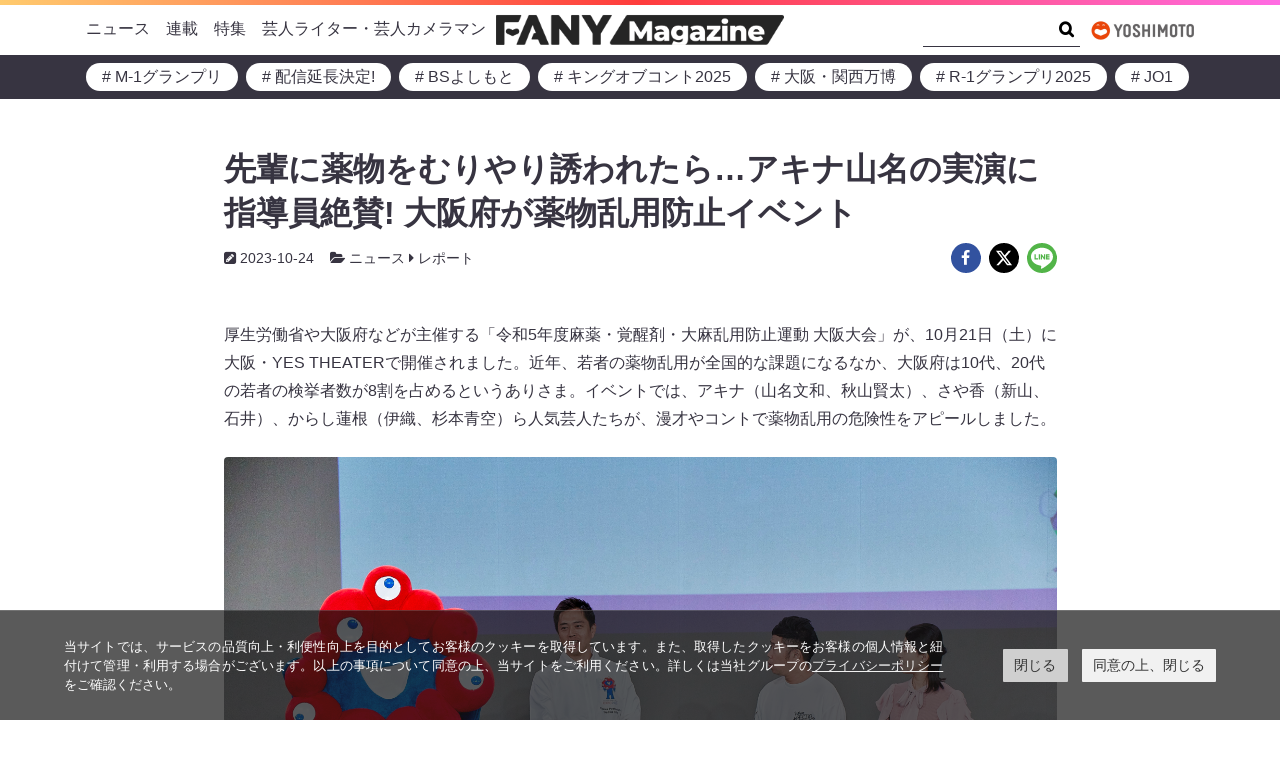

--- FILE ---
content_type: text/html; charset=UTF-8
request_url: https://magazine.fany.lol/134388/
body_size: 30309
content:
<!doctype html>
<html lang="ja">
	<head>
		<meta charset="UTF-8">
		<meta name="viewport" content="width=device-width, initial-scale=1, shrink-to-fit=no">
		<script data-cookieconsent="ignore">
			window.dataLayer = window.dataLayer || [];
			function gtag() {
				dataLayer.push(arguments);
			}
			gtag("consent", "default", {
				ad_storage: "denied",
				analytics_storage: "denied",
				wait_for_update: 500,
			});
			gtag("set", "ads_data_redaction", true);
		</script>
		<link rel="stylesheet" href="https://www.yoshimoto.co.jp/css/gdpr.css" media="all">
		<title>先輩に薬物をむりやり誘われたら…アキナ山名の実演に指導員絶賛! 大阪府が薬物乱用防止イベント | FANY Magazine</title>
<meta name='robots' content='max-image-preview:large' />
	<style>img:is([sizes="auto" i], [sizes^="auto," i]) { contain-intrinsic-size: 3000px 1500px }</style>
	<link rel='dns-prefetch' href='//www.googletagmanager.com' />
<link rel="alternate" type="application/rss+xml" title="FANY Magazine &raquo; フィード" href="https://magazine.fany.lol/feed/" />
<link rel="alternate" type="application/rss+xml" title="FANY Magazine &raquo; コメントフィード" href="https://magazine.fany.lol/comments/feed/" />
<script>
window._wpemojiSettings = {"baseUrl":"https:\/\/s.w.org\/images\/core\/emoji\/16.0.1\/72x72\/","ext":".png","svgUrl":"https:\/\/s.w.org\/images\/core\/emoji\/16.0.1\/svg\/","svgExt":".svg","source":{"concatemoji":"https:\/\/magazine.fany.lol\/wp-includes\/js\/wp-emoji-release.min.js?ver=5fac41ad5ace4e7084f0b3d2a5d992bf"}};
/*! This file is auto-generated */
!function(s,n){var o,i,e;function c(e){try{var t={supportTests:e,timestamp:(new Date).valueOf()};sessionStorage.setItem(o,JSON.stringify(t))}catch(e){}}function p(e,t,n){e.clearRect(0,0,e.canvas.width,e.canvas.height),e.fillText(t,0,0);var t=new Uint32Array(e.getImageData(0,0,e.canvas.width,e.canvas.height).data),a=(e.clearRect(0,0,e.canvas.width,e.canvas.height),e.fillText(n,0,0),new Uint32Array(e.getImageData(0,0,e.canvas.width,e.canvas.height).data));return t.every(function(e,t){return e===a[t]})}function u(e,t){e.clearRect(0,0,e.canvas.width,e.canvas.height),e.fillText(t,0,0);for(var n=e.getImageData(16,16,1,1),a=0;a<n.data.length;a++)if(0!==n.data[a])return!1;return!0}function f(e,t,n,a){switch(t){case"flag":return n(e,"\ud83c\udff3\ufe0f\u200d\u26a7\ufe0f","\ud83c\udff3\ufe0f\u200b\u26a7\ufe0f")?!1:!n(e,"\ud83c\udde8\ud83c\uddf6","\ud83c\udde8\u200b\ud83c\uddf6")&&!n(e,"\ud83c\udff4\udb40\udc67\udb40\udc62\udb40\udc65\udb40\udc6e\udb40\udc67\udb40\udc7f","\ud83c\udff4\u200b\udb40\udc67\u200b\udb40\udc62\u200b\udb40\udc65\u200b\udb40\udc6e\u200b\udb40\udc67\u200b\udb40\udc7f");case"emoji":return!a(e,"\ud83e\udedf")}return!1}function g(e,t,n,a){var r="undefined"!=typeof WorkerGlobalScope&&self instanceof WorkerGlobalScope?new OffscreenCanvas(300,150):s.createElement("canvas"),o=r.getContext("2d",{willReadFrequently:!0}),i=(o.textBaseline="top",o.font="600 32px Arial",{});return e.forEach(function(e){i[e]=t(o,e,n,a)}),i}function t(e){var t=s.createElement("script");t.src=e,t.defer=!0,s.head.appendChild(t)}"undefined"!=typeof Promise&&(o="wpEmojiSettingsSupports",i=["flag","emoji"],n.supports={everything:!0,everythingExceptFlag:!0},e=new Promise(function(e){s.addEventListener("DOMContentLoaded",e,{once:!0})}),new Promise(function(t){var n=function(){try{var e=JSON.parse(sessionStorage.getItem(o));if("object"==typeof e&&"number"==typeof e.timestamp&&(new Date).valueOf()<e.timestamp+604800&&"object"==typeof e.supportTests)return e.supportTests}catch(e){}return null}();if(!n){if("undefined"!=typeof Worker&&"undefined"!=typeof OffscreenCanvas&&"undefined"!=typeof URL&&URL.createObjectURL&&"undefined"!=typeof Blob)try{var e="postMessage("+g.toString()+"("+[JSON.stringify(i),f.toString(),p.toString(),u.toString()].join(",")+"));",a=new Blob([e],{type:"text/javascript"}),r=new Worker(URL.createObjectURL(a),{name:"wpTestEmojiSupports"});return void(r.onmessage=function(e){c(n=e.data),r.terminate(),t(n)})}catch(e){}c(n=g(i,f,p,u))}t(n)}).then(function(e){for(var t in e)n.supports[t]=e[t],n.supports.everything=n.supports.everything&&n.supports[t],"flag"!==t&&(n.supports.everythingExceptFlag=n.supports.everythingExceptFlag&&n.supports[t]);n.supports.everythingExceptFlag=n.supports.everythingExceptFlag&&!n.supports.flag,n.DOMReady=!1,n.readyCallback=function(){n.DOMReady=!0}}).then(function(){return e}).then(function(){var e;n.supports.everything||(n.readyCallback(),(e=n.source||{}).concatemoji?t(e.concatemoji):e.wpemoji&&e.twemoji&&(t(e.twemoji),t(e.wpemoji)))}))}((window,document),window._wpemojiSettings);
</script>
<style id='wp-emoji-styles-inline-css'>

	img.wp-smiley, img.emoji {
		display: inline !important;
		border: none !important;
		box-shadow: none !important;
		height: 1em !important;
		width: 1em !important;
		margin: 0 0.07em !important;
		vertical-align: -0.1em !important;
		background: none !important;
		padding: 0 !important;
	}
</style>
<style id='wp-block-library-inline-css'>
:root{--wp-admin-theme-color:#007cba;--wp-admin-theme-color--rgb:0,124,186;--wp-admin-theme-color-darker-10:#006ba1;--wp-admin-theme-color-darker-10--rgb:0,107,161;--wp-admin-theme-color-darker-20:#005a87;--wp-admin-theme-color-darker-20--rgb:0,90,135;--wp-admin-border-width-focus:2px;--wp-block-synced-color:#7a00df;--wp-block-synced-color--rgb:122,0,223;--wp-bound-block-color:var(--wp-block-synced-color)}@media (min-resolution:192dpi){:root{--wp-admin-border-width-focus:1.5px}}.wp-element-button{cursor:pointer}:root{--wp--preset--font-size--normal:16px;--wp--preset--font-size--huge:42px}:root .has-very-light-gray-background-color{background-color:#eee}:root .has-very-dark-gray-background-color{background-color:#313131}:root .has-very-light-gray-color{color:#eee}:root .has-very-dark-gray-color{color:#313131}:root .has-vivid-green-cyan-to-vivid-cyan-blue-gradient-background{background:linear-gradient(135deg,#00d084,#0693e3)}:root .has-purple-crush-gradient-background{background:linear-gradient(135deg,#34e2e4,#4721fb 50%,#ab1dfe)}:root .has-hazy-dawn-gradient-background{background:linear-gradient(135deg,#faaca8,#dad0ec)}:root .has-subdued-olive-gradient-background{background:linear-gradient(135deg,#fafae1,#67a671)}:root .has-atomic-cream-gradient-background{background:linear-gradient(135deg,#fdd79a,#004a59)}:root .has-nightshade-gradient-background{background:linear-gradient(135deg,#330968,#31cdcf)}:root .has-midnight-gradient-background{background:linear-gradient(135deg,#020381,#2874fc)}.has-regular-font-size{font-size:1em}.has-larger-font-size{font-size:2.625em}.has-normal-font-size{font-size:var(--wp--preset--font-size--normal)}.has-huge-font-size{font-size:var(--wp--preset--font-size--huge)}.has-text-align-center{text-align:center}.has-text-align-left{text-align:left}.has-text-align-right{text-align:right}#end-resizable-editor-section{display:none}.aligncenter{clear:both}.items-justified-left{justify-content:flex-start}.items-justified-center{justify-content:center}.items-justified-right{justify-content:flex-end}.items-justified-space-between{justify-content:space-between}.screen-reader-text{border:0;clip-path:inset(50%);height:1px;margin:-1px;overflow:hidden;padding:0;position:absolute;width:1px;word-wrap:normal!important}.screen-reader-text:focus{background-color:#ddd;clip-path:none;color:#444;display:block;font-size:1em;height:auto;left:5px;line-height:normal;padding:15px 23px 14px;text-decoration:none;top:5px;width:auto;z-index:100000}html :where(.has-border-color){border-style:solid}html :where([style*=border-top-color]){border-top-style:solid}html :where([style*=border-right-color]){border-right-style:solid}html :where([style*=border-bottom-color]){border-bottom-style:solid}html :where([style*=border-left-color]){border-left-style:solid}html :where([style*=border-width]){border-style:solid}html :where([style*=border-top-width]){border-top-style:solid}html :where([style*=border-right-width]){border-right-style:solid}html :where([style*=border-bottom-width]){border-bottom-style:solid}html :where([style*=border-left-width]){border-left-style:solid}html :where(img[class*=wp-image-]){height:auto;max-width:100%}:where(figure){margin:0 0 1em}html :where(.is-position-sticky){--wp-admin--admin-bar--position-offset:var(--wp-admin--admin-bar--height,0px)}@media screen and (max-width:600px){html :where(.is-position-sticky){--wp-admin--admin-bar--position-offset:0px}}
</style>
<link rel='stylesheet' id='theme-block-style-css' href='https://magazine.fany.lol/wp-content/themes/fany-magazine/blocks/blocks.style.min.css?ver=5fac41ad5ace4e7084f0b3d2a5d992bf' media='all' />
<link rel='stylesheet' id='theme-css' href='https://magazine.fany.lol/wp-content/themes/fany-magazine/style.min.css?ver=5fac41ad5ace4e7084f0b3d2a5d992bf' media='all' />
<script src="https://magazine.fany.lol/wp-includes/js/jquery/jquery.min.js?ver=3.7.1" id="jquery-core-js"></script>
<script src="https://magazine.fany.lol/wp-includes/js/jquery/jquery-migrate.min.js?ver=3.4.1" id="jquery-migrate-js"></script>
<link rel="https://api.w.org/" href="https://magazine.fany.lol/wp-json/" /><link rel="alternate" title="JSON" type="application/json" href="https://magazine.fany.lol/wp-json/wp/v2/posts/134388" /><link rel="EditURI" type="application/rsd+xml" title="RSD" href="https://magazine.fany.lol/xmlrpc.php?rsd" />
<link rel='shortlink' href='https://magazine.fany.lol/?p=134388' />
<link rel="alternate" title="oEmbed (JSON)" type="application/json+oembed" href="https://magazine.fany.lol/wp-json/oembed/1.0/embed?url=https%3A%2F%2Fmagazine.fany.lol%2F134388%2F" />
<link rel="alternate" title="oEmbed (XML)" type="text/xml+oembed" href="https://magazine.fany.lol/wp-json/oembed/1.0/embed?url=https%3A%2F%2Fmagazine.fany.lol%2F134388%2F&#038;format=xml" />
<meta name="generator" content="Site Kit by Google 1.166.0" /><!-- SEO meta tags powered by SmartCrawl https://wpmudev.com/project/smartcrawl-wordpress-seo/ -->
<link rel="canonical" href="https://magazine.fany.lol/134388/" />
<meta name="description" content="厚生労働省や大阪府などが主催する「令和5年度麻薬・覚醒剤・大麻乱用防止運動 大阪大会」が、10月21日（土）に大阪・YES THEATERで開催されました。近年、若者の薬物乱用が全国的な課題になるなか、大阪府は10代、20代の若者の検挙者数が8割を占めるというありさま。イベントでは、アキナ（山名文和、秋山賢太）、さや香（新山、石井）、からし蓮根（伊織、杉本青空）ら人気芸人たちが、漫才やコントで薬物乱用の危険性をアピールしました。 出典: FANY マガジン イベントは、厚労省が10～11月に全国で実施している「麻薬・覚醒剤・大麻乱用防止運動」の一環。第1部は大阪府薬物乱用防止功労者への ..." />
<script type="application/ld+json">{"@context":"https:\/\/schema.org","@graph":[{"@type":"WPHeader","url":"https:\/\/magazine.fany.lol\/134388\/","headline":"\u5148\u8f29\u306b\u85ac\u7269\u3092\u3080\u308a\u3084\u308a\u8a98\u308f\u308c\u305f\u3089\u2026\u30a2\u30ad\u30ca\u5c71\u540d\u306e\u5b9f\u6f14\u306b\u6307\u5c0e\u54e1\u7d76\u8cdb! \u5927\u962a\u5e9c\u304c\u85ac\u7269\u4e71\u7528\u9632\u6b62\u30a4\u30d9\u30f3\u30c8 | FANY Magazine","description":"\u539a\u751f\u52b4\u50cd\u7701\u3084\u5927\u962a\u5e9c\u306a\u3069\u304c\u4e3b\u50ac\u3059\u308b\u300c\u4ee4\u548c5\u5e74\u5ea6\u9ebb\u85ac\u30fb\u899a\u9192\u5264\u30fb\u5927\u9ebb\u4e71\u7528\u9632\u6b62\u904b\u52d5 \u5927\u962a\u5927\u4f1a\u300d\u304c\u300110\u670821\u65e5\uff08\u571f\uff09\u306b\u5927\u962a\u30fbYES THEATER\u3067\u958b\u50ac\u3055\u308c\u307e\u3057\u305f\u3002\u8fd1\u5e74\u3001\u82e5\u8005\u306e\u85ac\u7269\u4e71\u7528\u304c\u5168\u56fd\u7684\u306a\u8ab2\u984c\u306b\u306a\u308b\u306a\u304b\u3001\u5927\u962a\u5e9c\u306f10\u4ee3\u300120\u4ee3\u306e\u82e5\u8005\u306e\u691c\u6319\u8005\u6570\u304c8\u5272\u3092\u5360\u3081\u308b\u3068\u3044\u3046\u3042\u308a\u3055\u307e\u3002\u30a4\u30d9\u30f3\u30c8\u3067\u306f\u3001\u30a2\u30ad\u30ca\uff08\u5c71\u540d\u6587\u548c\u3001\u79cb\u5c71\u8ce2\u592a\uff09\u3001\u3055\u3084\u9999\uff08\u65b0\u5c71\u3001\u77f3\u4e95\uff09\u3001\u304b\u3089\u3057\u84ee\u6839\uff08\u4f0a\u7e54\u3001\u6749\u672c\u9752\u7a7a\uff09\u3089\u4eba\u6c17\u82b8\u4eba\u305f\u3061\u304c\u3001\u6f2b\u624d\u3084\u30b3\u30f3\u30c8\u3067\u85ac\u7269\u4e71\u7528\u306e\u5371\u967a\u6027\u3092\u30a2\u30d4\u30fc\u30eb\u3057\u307e\u3057\u305f\u3002 \u51fa\u5178: FANY \u30de\u30ac\u30b8\u30f3 \u30a4\u30d9\u30f3\u30c8\u306f\u3001\u539a\u52b4\u7701\u304c10\uff5e11\u6708\u306b\u5168\u56fd\u3067\u5b9f\u65bd\u3057\u3066\u3044\u308b\u300c\u9ebb\u85ac\u30fb\u899a\u9192\u5264\u30fb\u5927\u9ebb\u4e71\u7528\u9632\u6b62\u904b\u52d5\u300d\u306e\u4e00\u74b0\u3002\u7b2c1\u90e8\u306f\u5927\u962a\u5e9c\u85ac\u7269\u4e71\u7528\u9632\u6b62\u529f\u52b4\u8005\u3078\u306e ..."},{"@type":"WPFooter","url":"https:\/\/magazine.fany.lol\/134388\/","headline":"\u5148\u8f29\u306b\u85ac\u7269\u3092\u3080\u308a\u3084\u308a\u8a98\u308f\u308c\u305f\u3089\u2026\u30a2\u30ad\u30ca\u5c71\u540d\u306e\u5b9f\u6f14\u306b\u6307\u5c0e\u54e1\u7d76\u8cdb! \u5927\u962a\u5e9c\u304c\u85ac\u7269\u4e71\u7528\u9632\u6b62\u30a4\u30d9\u30f3\u30c8 | FANY Magazine","description":"\u539a\u751f\u52b4\u50cd\u7701\u3084\u5927\u962a\u5e9c\u306a\u3069\u304c\u4e3b\u50ac\u3059\u308b\u300c\u4ee4\u548c5\u5e74\u5ea6\u9ebb\u85ac\u30fb\u899a\u9192\u5264\u30fb\u5927\u9ebb\u4e71\u7528\u9632\u6b62\u904b\u52d5 \u5927\u962a\u5927\u4f1a\u300d\u304c\u300110\u670821\u65e5\uff08\u571f\uff09\u306b\u5927\u962a\u30fbYES THEATER\u3067\u958b\u50ac\u3055\u308c\u307e\u3057\u305f\u3002\u8fd1\u5e74\u3001\u82e5\u8005\u306e\u85ac\u7269\u4e71\u7528\u304c\u5168\u56fd\u7684\u306a\u8ab2\u984c\u306b\u306a\u308b\u306a\u304b\u3001\u5927\u962a\u5e9c\u306f10\u4ee3\u300120\u4ee3\u306e\u82e5\u8005\u306e\u691c\u6319\u8005\u6570\u304c8\u5272\u3092\u5360\u3081\u308b\u3068\u3044\u3046\u3042\u308a\u3055\u307e\u3002\u30a4\u30d9\u30f3\u30c8\u3067\u306f\u3001\u30a2\u30ad\u30ca\uff08\u5c71\u540d\u6587\u548c\u3001\u79cb\u5c71\u8ce2\u592a\uff09\u3001\u3055\u3084\u9999\uff08\u65b0\u5c71\u3001\u77f3\u4e95\uff09\u3001\u304b\u3089\u3057\u84ee\u6839\uff08\u4f0a\u7e54\u3001\u6749\u672c\u9752\u7a7a\uff09\u3089\u4eba\u6c17\u82b8\u4eba\u305f\u3061\u304c\u3001\u6f2b\u624d\u3084\u30b3\u30f3\u30c8\u3067\u85ac\u7269\u4e71\u7528\u306e\u5371\u967a\u6027\u3092\u30a2\u30d4\u30fc\u30eb\u3057\u307e\u3057\u305f\u3002 \u51fa\u5178: FANY \u30de\u30ac\u30b8\u30f3 \u30a4\u30d9\u30f3\u30c8\u306f\u3001\u539a\u52b4\u7701\u304c10\uff5e11\u6708\u306b\u5168\u56fd\u3067\u5b9f\u65bd\u3057\u3066\u3044\u308b\u300c\u9ebb\u85ac\u30fb\u899a\u9192\u5264\u30fb\u5927\u9ebb\u4e71\u7528\u9632\u6b62\u904b\u52d5\u300d\u306e\u4e00\u74b0\u3002\u7b2c1\u90e8\u306f\u5927\u962a\u5e9c\u85ac\u7269\u4e71\u7528\u9632\u6b62\u529f\u52b4\u8005\u3078\u306e ...","copyrightYear":"2026"},{"@type":"Organization","@id":"https:\/\/magazine.fany.lol\/company\/#schema-publishing-organization","url":"https:\/\/magazine.fany.lol\/company\/","name":"\u5409\u672c\u8208\u696d\u682a\u5f0f\u4f1a\u793e","logo":{"@type":"ImageObject","@id":"https:\/\/magazine.fany.lol\/#schema-organization-logo","url":"https:\/\/magazine.fany.lol\/wp-content\/uploads\/2021\/09\/yoshimoto-logo.jpg","height":60,"width":60}},{"@type":"WebSite","@id":"https:\/\/magazine.fany.lol\/#schema-website","url":"https:\/\/magazine.fany.lol","name":"Fany Magazine","encoding":"UTF-8","potentialAction":{"@type":"SearchAction","target":"https:\/\/magazine.fany.lol\/search\/{search_term_string}\/","query-input":"required name=search_term_string"},"image":{"@type":"ImageObject","@id":"https:\/\/magazine.fany.lol\/#schema-site-logo","url":"https:\/\/magazine.fany.lol\/wp-content\/uploads\/2021\/09\/fany-magazine-logo.png","height":249,"width":2406,"caption":"\u51fa\u5178: FANY \u30de\u30ac\u30b8\u30f3"}},{"@type":"Person","@id":"https:\/\/magazine.fany.lol\/author\/t-suzuki\/#schema-author","name":"\u6bc5 \u9234\u6728","image":{"@type":"ImageObject","@id":"https:\/\/magazine.fany.lol\/author\/t-suzuki\/#schema-author-gravatar","url":"https:\/\/secure.gravatar.com\/avatar\/cf402ce1cef4ceed5f5738d05d44664076c7b3100b09d9ceac431eb1f12cfd3c?s=96&d=mm&r=g","height":100,"width":100,"caption":"\u6bc5 \u9234\u6728"}},{"@type":"WebPage","@id":"https:\/\/magazine.fany.lol\/134388\/#schema-webpage","isPartOf":{"@id":"https:\/\/magazine.fany.lol\/#schema-website"},"publisher":{"@id":"https:\/\/magazine.fany.lol\/company\/#schema-publishing-organization"},"url":"https:\/\/magazine.fany.lol\/134388\/","hasPart":[{"@type":"SiteNavigationElement","@id":"https:\/\/magazine.fany.lol\/134388\/#schema-nav-element-45","name":"","url":"https:\/\/magazine.fany.lol\/news\/"},{"@type":"SiteNavigationElement","@id":"https:\/\/magazine.fany.lol\/134388\/#schema-nav-element-371","name":"","url":"https:\/\/magazine.fany.lol\/category\/news\/%e3%81%8a%e7%9f%a5%e3%82%89%e3%81%9b\/"},{"@type":"SiteNavigationElement","@id":"https:\/\/magazine.fany.lol\/134388\/#schema-nav-element-540","name":"","url":"https:\/\/magazine.fany.lol\/category\/news\/%e3%82%a4%e3%83%b3%e3%82%bf%e3%83%93%e3%83%a5%e3%83%bc\/"},{"@type":"SiteNavigationElement","@id":"https:\/\/magazine.fany.lol\/134388\/#schema-nav-element-561","name":"","url":"https:\/\/magazine.fany.lol\/category\/news\/houkoku\/"},{"@type":"SiteNavigationElement","@id":"https:\/\/magazine.fany.lol\/134388\/#schema-nav-element-48","name":"","url":"https:\/\/magazine.fany.lol\/series\/"},{"@type":"SiteNavigationElement","@id":"https:\/\/magazine.fany.lol\/134388\/#schema-nav-element-46","name":"","url":"https:\/\/magazine.fany.lol\/special\/"},{"@type":"SiteNavigationElement","@id":"https:\/\/magazine.fany.lol\/134388\/#schema-nav-element-47","name":"","url":"https:\/\/magazine.fany.lol\/writers\/"}]},{"@type":"NewsArticle","headline":"\u5148\u8f29\u306b\u85ac\u7269\u3092\u3080\u308a\u3084\u308a\u8a98\u308f\u308c\u305f\u3089\u2026\u30a2\u30ad\u30ca\u5c71\u540d\u306e\u5b9f\u6f14\u306b\u6307\u5c0e\u54e1\u7d76\u8cdb! \u5927\u962a\u5e9c\u304c\u85ac\u7269\u4e71\u7528\u9632\u6b62\u30a4\u30d9\u30f3\u30c8 | FANY Magazine","name":"\u5148\u8f29\u306b\u85ac\u7269\u3092\u3080\u308a\u3084\u308a\u8a98\u308f\u308c\u305f\u3089\u2026\u30a2\u30ad\u30ca\u5c71\u540d\u306e\u5b9f\u6f14\u306b\u6307\u5c0e\u54e1\u7d76\u8cdb! \u5927\u962a\u5e9c\u304c\u85ac\u7269\u4e71\u7528\u9632\u6b62\u30a4\u30d9\u30f3\u30c8","description":"\u539a\u751f\u52b4\u50cd\u7701\u3084\u5927\u962a\u5e9c\u306a\u3069\u304c\u4e3b\u50ac\u3059\u308b\u300c\u4ee4\u548c5\u5e74\u5ea6\u9ebb\u85ac\u30fb\u899a\u9192\u5264\u30fb\u5927\u9ebb\u4e71\u7528\u9632\u6b62\u904b\u52d5 \u5927\u962a\u5927\u4f1a\u300d\u304c\u300110\u670821\u65e5\uff08\u571f\uff09\u306b\u5927\u962a\u30fbYES THEATER\u3067\u958b\u50ac\u3055\u308c\u307e\u3057\u305f\u3002\u8fd1\u5e74\u3001\u82e5\u8005\u306e\u85ac\u7269\u4e71\u7528\u304c\u5168\u56fd\u7684\u306a\u8ab2\u984c\u306b\u306a\u308b\u306a\u304b\u3001\u5927\u962a\u5e9c\u306f10\u4ee3\u300120\u4ee3\u306e\u82e5\u8005\u306e\u691c\u6319\u8005\u6570\u304c8\u5272\u3092\u5360\u3081\u308b\u3068\u3044\u3046\u3042\u308a\u3055\u307e\u3002\u30a4\u30d9\u30f3\u30c8\u3067\u306f\u3001\u30a2\u30ad\u30ca\uff08\u5c71\u540d\u6587\u548c\u3001\u79cb\u5c71\u8ce2\u592a\uff09\u3001\u3055\u3084\u9999\uff08\u65b0\u5c71\u3001\u77f3\u4e95\uff09\u3001\u304b\u3089\u3057\u84ee\u6839\uff08\u4f0a\u7e54\u3001\u6749\u672c\u9752\u7a7a\uff09\u3089\u4eba\u6c17\u82b8\u4eba\u305f\u3061\u304c\u3001\u6f2b\u624d\u3084\u30b3\u30f3\u30c8\u3067\u85ac\u7269\u4e71\u7528\u306e\u5371\u967a\u6027\u3092\u30a2\u30d4\u30fc\u30eb\u3057\u307e\u3057\u305f\u3002 \u51fa\u5178: FANY \u30de\u30ac\u30b8\u30f3 \u30a4\u30d9\u30f3\u30c8\u306f\u3001\u539a\u52b4\u7701\u304c10\uff5e11\u6708\u306b\u5168\u56fd\u3067\u5b9f\u65bd\u3057\u3066\u3044\u308b\u300c\u9ebb\u85ac\u30fb\u899a\u9192\u5264\u30fb\u5927\u9ebb\u4e71\u7528\u9632\u6b62\u904b\u52d5\u300d\u306e\u4e00\u74b0\u3002\u7b2c1\u90e8\u306f\u5927\u962a\u5e9c\u85ac\u7269\u4e71\u7528\u9632\u6b62\u529f\u52b4\u8005\u3078\u306e ...","url":"https:\/\/magazine.fany.lol\/134388\/","thumbnailUrl":"https:\/\/magazine.fany.lol\/wp-content\/uploads\/2023\/10\/504404ea3ba96b64a80896842d6d4cf6.jpg","dateModified":"2023-10-24 16:15:28","datePublished":"2023-10-24 18:00:00","publisher":{"@type":"Organization","logo":{"@type":"ImageObject","@id":"https:\/\/magazine.fany.lol\/#schema-organization-logo","url":"https:\/\/magazine.fany.lol\/wp-content\/uploads\/2021\/09\/yoshimoto-logo.jpg","height":"295","width":"988","caption":"\u51fa\u5178: FANY \u30de\u30ac\u30b8\u30f3"},"name":"\u5409\u672c\u8208\u696d\u682a\u5f0f\u4f1a\u793e","url":"https:\/\/magazine.fany.lol"},"image":[{"@type":"ImageObject","@id":"https:\/\/magazine.fany.lol\/134388\/#schema-article-image","url":"https:\/\/magazine.fany.lol\/wp-content\/uploads\/2023\/10\/504404ea3ba96b64a80896842d6d4cf6.jpg","height":"1481","width":"1974","caption":"\u51fa\u5178: FANY \u30de\u30ac\u30b8\u30f3"}],"articleBody":"\u539a\u751f\u52b4\u50cd\u7701\u3084\u5927\u962a\u5e9c\u306a\u3069\u304c\u4e3b\u50ac\u3059\u308b\u300c\u4ee4\u548c5\u5e74\u5ea6\u9ebb\u85ac\u30fb\u899a\u9192\u5264\u30fb\u5927\u9ebb\u4e71\u7528\u9632\u6b62\u904b\u52d5 \u5927\u962a\u5927\u4f1a\u300d\u304c\u300110\u670821\u65e5\uff08\u571f\uff09\u306b\u5927\u962a\u30fbYES THEATER\u3067\u958b\u50ac\u3055\u308c\u307e\u3057\u305f\u3002\u8fd1\u5e74\u3001\u82e5\u8005\u306e\u85ac\u7269\u4e71\u7528\u304c\u5168\u56fd\u7684\u306a\u8ab2\u984c\u306b\u306a\u308b\u306a\u304b\u3001\u5927\u962a\u5e9c\u306f10\u4ee3\u300120\u4ee3\u306e\u82e5\u8005\u306e\u691c\u6319\u8005\u6570\u304c8\u5272\u3092\u5360\u3081\u308b\u3068\u3044\u3046\u3042\u308a\u3055\u307e\u3002\u30a4\u30d9\u30f3\u30c8\u3067\u306f\u3001\u30a2\u30ad\u30ca\uff08\u5c71\u540d\u6587\u548c\u3001\u79cb\u5c71\u8ce2\u592a\uff09\u3001\u3055\u3084\u9999\uff08\u65b0\u5c71\u3001\u77f3\u4e95\uff09\u3001\u304b\u3089\u3057\u84ee\u6839\uff08\u4f0a\u7e54\u3001\u6749\u672c\u9752\u7a7a\uff09\u3089\u4eba\u6c17\u82b8\u4eba\u305f\u3061\u304c\u3001\u6f2b\u624d\u3084\u30b3\u30f3\u30c8\u3067\u85ac\u7269\u4e71\u7528\u306e\u5371\u967a\u6027\u3092\u30a2\u30d4\u30fc\u30eb\u3057\u307e\u3057\u305f\u3002 \u51fa\u5178: FANY \u30de\u30ac\u30b8\u30f3 \u30a4\u30d9\u30f3\u30c8\u306f\u3001\u539a\u52b4\u7701\u304c10\uff5e11\u6708\u306b\u5168\u56fd\u3067\u5b9f\u65bd\u3057\u3066\u3044\u308b\u300c\u9ebb\u85ac\u30fb\u899a\u9192\u5264\u30fb\u5927\u9ebb\u4e71\u7528\u9632\u6b62\u904b\u52d5\u300d\u306e\u4e00\u74b0\u3002\u7b2c1\u90e8\u306f\u5927\u962a\u5e9c\u85ac\u7269\u4e71\u7528\u9632\u6b62\u529f\u52b4\u8005\u3078\u306e\u8868\u5f70\u5f0f\u3001\u7b2c2\u90e8\u306f\u30a2\u30ad\u30ca\u3001\u3055\u3084\u9999\u3001\u304b\u3089\u3057\u84ee\u6839\u306b\u3088\u308b\u6f2b\u624d\u3068\u3001\u5409\u672c\u65b0\u559c\u5287\u306e\u5ea7\u54e1\u306b\u3088\u308b\u85ac\u7269\u4e71\u7528\u9632\u6b62\u5553\u767a\u30b3\u30f3\u30c8\u304c\u62ab\u9732\u3055\u308c\u307e\u3057\u305f\u3002 \u5927\u962a\u306e10\u4ee3\u306e\u5927\u9ebb\u691c\u6319\u8005\u6570\u306f\u5168\u56fd1\u4f4d \u300c\u5927\u9ebb\u306a\u3069\u306e\u85ac\u7269\u306e\u5371\u967a\u6027\u3084\u85ac\u7269\u4e71\u7528\u306e\u8a98\u60d1\u304b\u3089\u8eab\u3092\u5b88\u308b\u65b9\u6cd5\u3092\u3001\u4e00\u7dd2\u306b\u697d\u3057\u307f\u306a\u304c\u3089\u5b66\u3093\u3067\u3044\u304d\u307e\u3057\u3087\u3046\uff01\u300d \u3053\u306e\u65e5\u306e\u30a4\u30d9\u30f3\u30c8\u306f\u3001MC\u5f79\u306e\u798f\u672c\u611b\u83dc\u306e\u547c\u3073\u304b\u3051\u3067\u30b9\u30bf\u30fc\u30c8\u3057\u307e\u3057\u305f\u3002 \u307e\u305a\u306f\u4e3b\u50ac\u8005\u6328\u62f6\u3068\u3057\u3066\u3001\u539a\u751f\u52b4\u50cd\u7701\u533b\u85ac\u5c40\u76e3\u8996\u6307\u5c0e\u30fb\u9ebb\u85ac\u5bfe\u7b56\u8ab2\u306e\u5c0f\u91ce\u539f\u5149\u5eb7\u30fb\u85ac\u7269\u53d6\u7de0\u8abf\u6574\u5b98\u306e\u8a71\u304b\u3089\u3002\u8fd1\u5e74\u306e\u82e5\u8005\u306e\u5927\u9ebb\u4e71\u7528\u306fSNS\u306a\u3069\u306b\u3088\u308b\u5f71\u97ff\u304c\u3042\u308b\u3068\u6307\u6458\u3057\u306a\u304c\u3089\u3001\u300c\uff08\u5927\u9ebb\u306f\uff09\u6d77\u5916\u3067\u306f\u5408\u6cd5\u5316\u306e\u56fd\u3082\u3042\u308b\u304b\u3089\u5b89\u5168\u300d\u300c\u8eab\u4f53\u306b\u60aa\u5f71\u97ff\u306f\u306a\u3044\u300d\u3068\u3044\u3063\u305f\u8aa4\u60c5\u5831\u3084\u3001SNS\u3067\u98db\u3073\u4ea4\u3046\u5927\u9ebb\u306a\u3069\u306e\u9055\u6cd5\u85ac\u7269\u306e\u5bc6\u58f2\u3092\u6301\u3061\u304b\u3051\u308b\u6295\u7a3f\u304c\u3001\u82e5\u8005\u306e\u5927\u9ebb\u4e71\u7528\u306b\u62cd\u8eca\u3092\u304b\u3051\u3066\u3044\u308b\u3068\u8b66\u9418\u3092\u9cf4\u3089\u3057\u307e\u3059\u3002 \u51fa\u5178: FANY \u30de\u30ac\u30b8\u30f3 \u7d9a\u3044\u3066\u3001\u540c\u3058\u304f\u4e3b\u50ac\u8005\u306e\u5409\u6751\u6d0b\u6587\u30fb\u5927\u962a\u5e9c\u77e5\u4e8b\u304c\u767b\u58c7\u3002 \u300c\u5927\u9ebb\u691c\u6319\u8005\u306e\u7d048\u5272\u309210\uff5e20\u4ee3\u306e\u82e5\u8005\u304c\u5360\u3081\u3066\u3044\u307e\u3059\u3002\u5927\u962a\u306f10\u4ee3\u304c\u5168\u56fd\u3067\u3044\u3061\u3070\u3093\u591a\u304f\u691c\u6319\u3055\u308c\u3066\u3044\u307e\u3059\u300d \u5927\u9ebb\u4e71\u7528\u306e\u6df1\u523b\u306a\u73fe\u72b6\u306b\u3064\u3044\u3066\u3053\u3046\u5831\u544a\u3059\u308b\u3068\u30012025\u5e74\u306b\u958b\u50ac\u3055\u308c\u308b\u5927\u962a\u30fb\u95a2\u897f\u4e07\u535a\u306e\u958b\u50ac\u306b\u3064\u3044\u3066\u3082\u89e6\u308c\u306a\u304c\u3089\u3001\u300c\u85ac\u7269\u3067\u5927\u5207\u306a\u4e00\u751f\u304c\u7121\u99c4\u306b\u306a\u3089\u306a\u3044\u3088\u3046\u306b\u3002\u304d\u3087\u3046\u306f\u7b11\u3044\u3082\u4ea4\u3048\u306a\u304c\u3089\u85ac\u7269\u306e\u6709\u5bb3\u6027\u3092\u307f\u306a\u3055\u3093\u306b\u308f\u304b\u308a\u3084\u3059\u304f\u4f1d\u3048\u3066\u3044\u304d\u305f\u3044\u300d\u3068\u6328\u62f6\u3057\u307e\u3057\u305f\u3002 \u305d\u3057\u3066\u3001\u5409\u6751\u5e9c\u77e5\u4e8b\u304b\u3089\u5730\u57df\u3067\u85ac\u7269\u4e71\u7528\u9632\u6b62\u3092\u5c3d\u529b\u3057\u3066\u304d\u305f\u529f\u52b4\u8005\u3078\u8868\u5f70\u72b6\u306e\u6388\u4e0e\u3001\u539a\u751f\u52b4\u50cd\u5927\u81e3\u304b\u3089\u611f\u8b1d\u72b6\u306e\u4f1d\u9054\u3082\u884c\u308f\u308c\u307e\u3057\u305f\u3002 \u51fa\u5178: FANY \u30de\u30ac\u30b8\u30f3 \u5409\u6751\u77e5\u4e8b\u3068\u30df\u30e3\u30af\u30df\u30e3\u30af\u3082\u30b3\u30f3\u30c8\u306b\u53c2\u52a0 \u7b2c2\u90e8\u306f\u30a2\u30c8\u30e9\u30af\u30b7\u30e7\u30f3\u3067\u3059\u3002\u307e\u305a\u306f\u3001\u304b\u3089\u3057\u84ee\u6839\u3001\u3055\u3084\u9999\u3001\u30a2\u30ad\u30ca\u306e3\u7d44\u304c\u6f2b\u624d\u3092\u62ab\u9732\u3057\u3001\u4f1a\u5834\u306e\u7a7a\u6c17\u3092\u307b\u3050\u3057\u307e\u3057\u305f\u3002 \u51fa\u5178: FANY \u30de\u30ac\u30b8\u30f3 \u51fa\u5178: FANY \u30de\u30ac\u30b8\u30f3 \u51fa\u5178: FANY \u30de\u30ac\u30b8\u30f3 \u7d9a\u3044\u3066\u3001\u5409\u672c\u65b0\u559c\u5287\u306e\u5ea7\u54e1\u305f\u3061\u304c\u85ac\u7269\u4e71\u7528\u9632\u6b62\u3092\u30c6\u30fc\u30de\u306b\u3057\u305f\u30b3\u30f3\u30c8\u30923\u672c\u4e0a\u6f14\u3002\u85ac\u7269\u304c\u65e5\u5e38\u306b\u8feb\u308b\u3055\u307e\u3056\u307e\u306a\u30b7\u30c1\u30e5\u30a8\u30fc\u30b7\u30e7\u30f3\u3092\u3001\u308f\u304b\u308a\u3084\u3059\u304f\u7d39\u4ecb\u3057\u307e\u3059\u3002\u5148\u306b\u6f2b\u624d\u3092\u62ab\u9732\u3057\u305f3\u7d44\u3082\u53c2\u52a0\u3057\u3066\u3001\u305d\u308c\u305e\u308c\u306e\u30b7\u30c1\u30e5\u30a8\u30fc\u30b7\u30e7\u30f3\u306b\u3064\u3044\u3066\u3001\u307f\u3093\u306a\u3067\u85ac\u7269\u304b\u3089\u8eab\u3092\u5b88\u308b\u65b9\u6cd5\u3092\u8003\u3048\u308b\u3068\u3044\u3046\u8da3\u5411\u3067\u3059\u3002 \u30a2\u30c9\u30d0\u30a4\u30b6\u30fc\u5f79\u306f\u3001\u5927\u962a\u5e9c\u306e\u85ac\u7269\u4e71\u7528\u9632\u6b62\u6307\u5c0e\u54e1\u306e\u539f\u53e3\u52dd\u5f18\u3055\u3093\u3002\u82e5\u5e74\u5c64\u306e\u85ac\u7269\u4e71\u7528\u306e\u73fe\u72b6\u306b\u3064\u3044\u3066\u3001\u300c\u899a\u305b\u3044\u5264\u3084\u9ebb\u85ac\u306b\u6bd4\u3079\u3066\u3001\u5927\u9ebb\u4f7f\u7528\u8005\u306f\u53f3\u80a9\u4e0a\u304c\u308a\u3068\u306a\u3063\u3066\u3044\u307e\u3059\u3002\u5bfe\u51e6\u65b9\u6cd5\u3092\u4e00\u7dd2\u306b\u5b66\u3073\u307e\u3057\u3087\u3046\u300d\u3068\u547c\u3073\u304b\u3051\u307e\u3057\u305f\u3002 \u5409\u7530\u88d5\u3001\u9bab\u5cf6\u5e78\u6075\u3001\u68ee\u7530\u307e\u308a\u3053\u304c\u51fa\u6f14\u3057\u305f1\u672c\u76ee\u306e\u30b3\u30f3\u30c8\u306b\u306f\u3001\u306a\u3093\u3068\u5409\u6751\u77e5\u4e8b\u3082\u767b\u5834\uff01\u3000\u82e5\u8005\u5f79\u306e\u5409\u7530\u306b\u300c\u30de\u30ad\u30d0\u30aa\u30fc\u3067\u3059\u304b\uff1f\u300d\u3068\u30c4\u30c3\u30b3\u307f\u3001\u7b11\u3044\u3092\u3068\u308b\u5834\u9762\u3082\u3042\u308a\u307e\u3057\u305f\u3002 \u3055\u3089\u306b\u5927\u962a\u30fb\u95a2\u897f\u4e07\u535a\u306e\u516c\u5f0f\u30ad\u30e3\u30e9\u30af\u30bf\u30fc\u3001\u30df\u30e3\u30af\u30df\u30e3\u30af\u3082\u51fa\u6f14\u3057\u3066\u3001\u300c2025\u5e74\u306e\u5927\u962a\u30fb\u95a2\u897f\u4e07\u535a\u306b\u5411\u3051\u3066\u3001\u85ac\u7269\u306e\u306a\u3044\u672a\u6765\u793e\u4f1a\u3092\u3064\u304f\u3063\u3066\u3044\u304d\u307e\u3057\u3087\u3046\uff01\u300d\u3068\u6765\u6708\u304b\u3089\u59cb\u307e\u308b\u524d\u58f2\u30c1\u30b1\u30c3\u30c8\u767a\u58f2\u3092PR\u3057\u307e\u3057\u305f\u3002 \u51fa\u5178: FANY \u30de\u30ac\u30b8\u30f3 \u300c\u904b\u3073\u5c4b\u300d\u3092\u983c\u307e\u308c\u305f\u3068\u304d\u306e\u65ad\u308a\u65b9\u306f\uff1f \u5148\u306e3\u4eba\u306b\u6e05\u6c34\u5553\u4e4b\u3001\u5343\u8449\u516c\u5e73\u3082\u52a0\u308f\u3063\u305f2\u672c\u76ee\u306f\u3001\u300c\u98f2\u307f\u306e\u5834\u3067\u5148\u8f29\u306b\u7121\u7406\u3084\u308a\u85ac\u7269\u3092\u9032\u3081\u3089\u308c\u305f\u3089\uff01\uff1f\u300d\u3068\u3044\u3046\u30c6\u30fc\u30de\u3067\u3059\u3002\u5343\u8449\u304c\u626e\u3059\u308b\u5148\u8f29\u306e\u5727\u304b\u3089\u9003\u308c\u3089\u308c\u306a\u3044\u5f8c\u8f29\u3092\u5409\u7530\u304c\u6f14\u3058\u307e\u3057\u305f\u3002 \u300c\u304a\u4e16\u8a71\u306b\u306a\u3063\u3066\u3044\u308b\u5148\u8f29\u306e\u8a98\u3044\u3092\u65ad\u308c\u306a\u3044\u300d\u3068\u3044\u3046\u72b6\u6cc1\u306f\u3001\u82b8\u4eba\u306e\u4e16\u754c\u3067\u3082\u3088\u304f\u3042\u308b\u3053\u3068\u3002\u89e3\u6c7a\u6cd5\u3068\u3057\u3066\u3001\u30a2\u30ad\u30ca\u30fb\u5c71\u540d\u304c\u3001\u3055\u3084\u9999\u30fb\u77f3\u4e95\u3092\u5148\u8f29\u5f79\u306b\u305d\u306e\u5834\u304b\u3089\u3046\u307e\u304f\u7acb\u3061\u53bb\u308b\u65b9\u6cd5\u3092\u3001\u7b11\u3044\u3092\u4ea4\u3048\u3066\u5b9f\u6f14\u3059\u308b\u3068\u3001\u4f1a\u5834\u304b\u3089\u306f\u5927\u304d\u306a\u62cd\u624b\u304c\u3002 \u3053\u308c\u3092\u53d7\u3051\u3066\u539f\u53e3\u3055\u3093\u306f\u3001\u300c\u3053\u306e\u3088\u3046\u306a\u5834\u5408\u306f\u3001\u3068\u306b\u304b\u304f\u305d\u306e\u5834\u304b\u3089\u53bb\u308b\u3053\u3068\u304c\u5927\u5207\u3002\u53cb\u3060\u3061\u306b\u96fb\u8a71\u3067\u547c\u3073\u51fa\u3057\u3066\u3082\u3089\u3046\u306a\u3069\u3001\u306a\u3093\u3068\u304b\u7528\u4e8b\u3092\u3064\u304f\u3063\u3066\u9003\u3052\u307e\u3057\u3087\u3046\u300d\u3068\u30a2\u30c9\u30d0\u30a4\u30b9\u3057\u3001\u5c71\u540d\u306e\u65b9\u6cd5\u3092\u7d76\u8cdb\u3057\u307e\u3057\u305f\u3002 \u51fa\u5178: FANY \u30de\u30ac\u30b8\u30f3 \u51fa\u5178: FANY \u30de\u30ac\u30b8\u30f3 \u6700\u5f8c\u306e\u30b3\u30f3\u30c8\u3067\u306f\u3001\u300c\u85ac\u7269\u306e\u904b\u3073\u5c4b\u3092\u983c\u307e\u308c\u305f\u3068\u304d\u306e\u65ad\u308a\u65b9\u300d\u306b\u3064\u3044\u3066\u8003\u3048\u307e\u3059\u3002\u300c\u304a\u30ab\u30cd\u3092\u6255\u3046\u304b\u3089\u30af\u30b9\u30ea\u3092\u8cb7\u3063\u3066\u304d\u3066\u300d\u3068\u95c7\u30d0\u30a4\u30c8\u3092\u9032\u3081\u3066\u304f\u308b\u5409\u7530\u306e\u8a98\u60d1\u306b\u3001\u8ff7\u3063\u3066\u3057\u307e\u3046\u53cb\u3060\u3061\u5f79\u3092\u6e05\u6c34\u304c\u6f14\u3058\u307e\u3057\u305f\u3002\u3053\u306e\u3088\u3046\u306b\u300c\u304a\u30ab\u30cd\u3092\u6255\u3046\u304b\u3089\u300d\u3068\u8a98\u60d1\u3057\u3066\u304f\u308b\u30d1\u30bf\u30fc\u30f3\u3082\u3088\u304f\u3042\u308b\u3001\u3068\u539f\u53e3\u3055\u3093\u304c\u89e3\u8aac\u3057\u307e\u3059\u3002 \u89e3\u6c7a\u6cd5\u3068\u3057\u3066\u3001\u3055\u3084\u9999\u30fb\u77f3\u4e95\u306f\u300c\u3082\u3057\u8a98\u308f\u308c\u305f\u3089\u5927\u58f0\u3067\u6012\u3063\u3066\u3001\u3082\u3089\u3063\u305f\u304a\u30ab\u30cd\u3092\u6295\u3052\u3066\u3001\u30c0\u30f3\u30b9\u3092\u3059\u308b\uff01\u300d\u3068\u5f97\u610f\u306e\u30c0\u30f3\u30b9\u4ea4\u3048\u3066\u56de\u7b54\u3002\u76f8\u65b9\u306e\u65b0\u5c71\u306f\u3001\u30a2\u30ad\u30ca\u30fb\u5c71\u540d\u3092\u76f8\u624b\u5f79\u306b\u3001\u300c\u5bb6\u65cf\u3082\u3044\u308b\u3093\u3084\u304b\u3089\u3001\u305d\u3093\u306a\u3053\u3068\uff08\u85ac\u7269\u4e71\u7528\u30fb\u5bc6\u58f2\uff09\u3084\u3081\u3066\uff01\u300d\u3068\u8aac\u5f97\u3059\u308b\u8feb\u771f\u306e\u6f14\u6280\u3092\u307f\u305b\u307e\u3057\u305f\u3002 \u300c\u8001\u82e5\u7537\u5973\u3001\u8ab0\u3067\u3082\u3067\u304d\u308b\u65b9\u6cd5\u304c\u3042\u308b\u300d\u3068\u3044\u3046\u30a2\u30ad\u30ca\u30fb\u79cb\u5c71\u306f\u3001\u300c\u305d\u306e\u5834\u3067\u304a\u3082\u3089\u3057\u3057\u3066\u3001\u305d\u306e\u53cb\u3060\u3061\u306b\u5acc\u308f\u308c\u308b\u300d\u3068\u3044\u3046\u201c\u3068\u3093\u3067\u3082\u56de\u7b54\u201d\u3067\u7b11\u3044\u3092\u8a98\u3044\u307e\u3057\u305f\u3002 \u30a2\u30c9\u30d0\u30a4\u30b6\u30fc\u306e\u539f\u53e3\u3055\u3093\u306f\u3001\u300c\u95c7\u30d0\u30a4\u30c8\u3067\u904b\u3073\u5c4b\u3092\u3059\u308b\u3068\u3001\u81ea\u5206\u304c\u85ac\u7269\u3092\u4f7f\u7528\u3059\u308b\u3088\u308a\u91cd\u3044\u91cf\u5211\u306b\u306a\u308b\u3053\u3068\u3082\u3042\u308a\u307e\u3059\u300d\u3068\u6ce8\u610f\u3092\u547c\u3073\u304b\u3051\u3001\u300c\u304a\u30ab\u30cd\u306b\u76ee\u304c\u304f\u3089\u307e\u306a\u3044\u3088\u3046\u306b\u3001\u602a\u3057\u3052\u306a\u8a71\u306f\u3068\u306b\u304b\u304f\u65ad\u3063\u3066\u304f\u3060\u3055\u3044\u300d\u3068\u30a2\u30c9\u30d0\u30a4\u30b9\u3057\u307e\u3057\u305f\u3002 \u51fa\u5178: FANY \u30de\u30ac\u30b8\u30f3 \u51fa\u5178: FANY \u30de\u30ac\u30b8\u30f3 \u30a4\u30d9\u30f3\u30c8\u3067\u306f\u3001\u5927\u962a\u533b\u79d1\u85ac\u79d1\u5927\u5b66\u3001\u5927\u962a\u5927\u8c37\u5927\u5b66\u3001\u8fd1\u757f\u5927\u5b66\u3001\u6442\u5357\u5927\u5b66\u306e\u5b66\u751f20\u4eba\u306b\u3088\u308b\u300c\u85ac\u7269\u64b2\u6ec5\u5ba3\u8a00\u300d\u3082\u3002\u6700\u5f8c\u306f\u51fa\u6f14\u8005\u3068\u5ba2\u5e2d\u306e\u5168\u54e1\u304c\u6c17\u6301\u3061\u3092\u3072\u3068\u3064\u306b\u6a19\u8a9e\u3092\u5fa9\u5531\u3057\u3001\u30a4\u30d9\u30f3\u30c8\u3092\u7de0\u3081\u304f\u304f\u308a\u307e\u3057\u305f\u3002 \u85ac\u7269\u306f\u5b89\u6613\u306b\u300c\u4f7f\u7528\u3057\u306a\u3044\u300d\u7d76\u5bfe\u306b\u300c\u304b\u304b\u308f\u3089\u306a\u3044\u300d\u9055\u6cd5\u85ac\u7269\u306f\u300cNO\uff01\u300d \u3053\u306e\u300c\u4ee4\u548c5\u5e74\u5ea6\u9ebb\u85ac\u30fb\u899a\u9192\u5264\u30fb\u5927\u9ebb\u4e71\u7528\u9632\u6b62\u904b\u52d5 \u5927\u962a\u5927\u4f1a\u300d\u7b2c2\u90e8\u306e\u6a21\u69d8\u306f\u3001\u5409\u672c\u8208\u696d\u516c\u5f0fYouTube\u300c\u5409\u672c\u8208\u696d\u30c1\u30e3\u30f3\u30cd\u30eb\u300d\u3067\u914d\u4fe1\u4e2d\u3067\u3059\u3002 [hidefeed] \u52d5\u753b\u306f\u3053\u3061\u3089\u304b\u3089\u3002 [\/hidefeed]"},{"@type":"VideoObject","name":"\u4ee4\u548c5\u5e74\u5ea6\u9ebb\u85ac\u30fb\u899a\u9192\u5264\u30fb\u5927\u9ebb\u4e71\u7528\u9632\u6b62\u904b\u52d5\u3000\u5927\u962a\u5927\u4f1a","url":"https:\/\/www.youtube.com\/watch?v=tuaomxzO36I","thumbnail":{"@type":"ImageObject","url":"https:\/\/i.ytimg.com\/vi\/tuaomxzO36I\/hqdefault.jpg","width":480,"height":360},"thumbnailUrl":"https:\/\/i.ytimg.com\/vi\/tuaomxzO36I\/hqdefault.jpg","embedUrl":"https:\/\/www.youtube.com\/embed\/tuaomxzO36I?feature=oembed"}]}</script>
<meta property="og:type" content="article" />
<meta property="og:url" content="https://magazine.fany.lol/134388/" />
<meta property="og:title" content="先輩に薬物をむりやり誘われたら…アキナ山名の実演に指導員絶賛! 大阪府が薬物乱用防止イベント | FANY Magazine" />
<meta property="og:description" content="厚生労働省や大阪府などが主催する「令和5年度麻薬・覚醒剤・大麻乱用防止運動 大阪大会」が、10月21日（土）に大阪・YES THEATERで開催されました。近年、若者の薬物乱用が全国的な課題になるなか、大阪府は10代、20代の若者の検挙者数が8割を占めるというありさま。イベントでは、アキナ（山名文和、秋山賢太）、さや香（新山、石井）、からし蓮根（伊織、杉本青空）ら人気芸人たちが、漫才やコントで薬物乱用の危険性をアピールしました。 出典: FANY マガジン イベントは、厚労省が10～11月に全国で実施している「麻薬・覚醒剤・大麻乱用防止運動」の一環。第1部は大阪府薬物乱用防止功労者への ..." />
<meta property="og:image" content="https://magazine.fany.lol/wp-content/uploads/2023/10/504404ea3ba96b64a80896842d6d4cf6.jpg" />
<meta property="og:image:width" content="1974" />
<meta property="og:image:height" content="1481" />
<meta property="article:published_time" content="2023-10-24T18:00:00" />
<meta property="article:author" content="鈴木毅" />
<meta name="twitter:card" content="summary_large_image" />
<meta name="twitter:site" content="fany_magazine" />
<meta name="twitter:title" content="先輩に薬物をむりやり誘われたら…アキナ山名の実演に指導員絶賛! 大阪府が薬物乱用防止イベント | FANY Magazine" />
<meta name="twitter:description" content="厚生労働省や大阪府などが主催する「令和5年度麻薬・覚醒剤・大麻乱用防止運動 大阪大会」が、10月21日（土）に大阪・YES THEATERで開催されました。近年、若者の薬物乱用が全国的な課題になるなか、大阪府は10代、20代の若者の検挙者数が8割を占めるというありさま。イベントでは、アキナ（山名文和、秋山賢太）、さや香（新山、石井）、からし蓮根（伊織、杉本青空）ら人気芸人たちが、漫才やコントで薬物乱用の危険性をアピールしました。 出典: FANY マガジン イベントは、厚労省が10～11月に全国で実施している「麻薬・覚醒剤・大麻乱用防止運動」の一環。第1部は大阪府薬物乱用防止功労者への ..." />
<meta name="twitter:image" content="https://magazine.fany.lol/wp-content/uploads/2023/10/504404ea3ba96b64a80896842d6d4cf6.jpg" />
<!-- /SEO -->
		<script>
			document.documentElement.className = document.documentElement.className.replace( 'no-js', 'js' );
		</script>
				<style>
			.no-js img.lazyload { display: none; }
			figure.wp-block-image img.lazyloading { min-width: 150px; }
							.lazyload, .lazyloading { opacity: 0; }
				.lazyloaded {
					opacity: 1;
					transition: opacity 400ms;
					transition-delay: 0ms;
				}
					</style>
				<link rel="preload" href="https://magazine.fany.lol/wp-content/themes/fany-magazine/public/library/icomoon/fonts/icomoon.woff" as="font" type="font/woff" crossorigin>
		
<!-- Google タグ マネージャー スニペット (Site Kit が追加) -->
<script>
			( function( w, d, s, l, i ) {
				w[l] = w[l] || [];
				w[l].push( {'gtm.start': new Date().getTime(), event: 'gtm.js'} );
				var f = d.getElementsByTagName( s )[0],
					j = d.createElement( s ), dl = l != 'dataLayer' ? '&l=' + l : '';
				j.async = true;
				j.src = 'https://www.googletagmanager.com/gtm.js?id=' + i + dl;
				f.parentNode.insertBefore( j, f );
			} )( window, document, 'script', 'dataLayer', 'GTM-MQVKXBQ' );
			
</script>

<!-- (ここまで) Google タグ マネージャー スニペット (Site Kit が追加) -->
<link rel="icon" href="https://magazine.fany.lol/wp-content/uploads/2024/12/cropped-favicon512-32x32.png" sizes="32x32" />
<link rel="icon" href="https://magazine.fany.lol/wp-content/uploads/2024/12/cropped-favicon512-192x192.png" sizes="192x192" />
<link rel="apple-touch-icon" href="https://magazine.fany.lol/wp-content/uploads/2024/12/cropped-favicon512-180x180.png" />
<meta name="msapplication-TileImage" content="https://magazine.fany.lol/wp-content/uploads/2024/12/cropped-favicon512-270x270.png" />
		<style id="wp-custom-css">
			.theme_header_primary .theme-keywords .theme-keyword-items {
	-ms-overflow-style: none;    /* IE, Edge 対応 */
	scrollbar-width: none;       /* Firefox 対応 */
}

.theme_header_primary .theme-keywords .theme-keyword-items::-webkit-scrollbar {
	display:none;     /* Firefox 対応 */
}


.theme-global-crowdfundings {
padding-top: 1.5rem;
}

@media screen and (min-width: 992px) {
	.theme-global-crowdfundings {
	padding-top: 3rem;
	}
}		</style>
		<!-- ## NXS/OG ## --><!-- ## NXSOGTAGS ## --><!-- ## NXS/OG ## -->
<style id="kirki-inline-styles"></style>	</head>
	<body class="wp-singular post-template-default single single-post postid-134388 wp-custom-logo wp-embed-responsive wp-theme-fany-magazine theme-singular">
			<!-- メニューSP -->
		<div class="d-none collapse navbar-collapse" id="navbarNavDropdown">
			<div class="side-menu-header position-relative">
				<div class="order-xl-2 side-menu-title theme-title text-center">
					<a href="https://magazine.fany.lol/" class="custom-logo-link" rel="home"><img width="1604" height="167"   alt="出典: FANY マガジン" decoding="async" fetchpriority="high" data-srcset="https://magazine.fany.lol/wp-content/uploads/2024/12/FANY_Magazine_h_black.png 1604w, https://magazine.fany.lol/wp-content/uploads/2024/12/FANY_Magazine_h_black-1600x167.png 1600w, https://magazine.fany.lol/wp-content/uploads/2024/12/FANY_Magazine_h_black-800x83.png 800w, https://magazine.fany.lol/wp-content/uploads/2024/12/FANY_Magazine_h_black-700x73.png 700w, https://magazine.fany.lol/wp-content/uploads/2024/12/FANY_Magazine_h_black-350x36.png 350w, https://magazine.fany.lol/wp-content/uploads/2024/12/FANY_Magazine_h_black-230x24.png 230w, https://magazine.fany.lol/wp-content/uploads/2024/12/FANY_Magazine_h_black-115x12.png 115w"  data-src="https://magazine.fany.lol/wp-content/uploads/2024/12/FANY_Magazine_h_black.png" data-sizes="(max-width: 1604px) 100vw, 1604px" class="custom-logo lazyload" src="[data-uri]" /></a>				</div>
			</div>
			<div class="order-xl-1"><ul id="primary-menu" class="nav navbar-nav theme-main-menu d-lg-none list-unstyled"><li id="menu-item-45" class="menu-item menu-item-type-post_type menu-item-object-page current_page_parent menu-item-has-children menu-item-45"><a href="https://magazine.fany.lol/news/">ニュース</a><div on="tap:AMP.setState({menu_block_39 : !menu_block_39})" role="button" tabindex="0" [class]="menu_block_39 ? 'side-menu-toggle-button' : 'side-menu-toggle-button'" class="side-menu-toggle-button"><span [class]="menu_block_39 ? 'inner switch-opening' : 'inner switch-closing'" class="inner switch-closing"></span></div><div [class]="menu_block_39 ? 'sub-menu-wrap d-block' : 'sub-menu-wrap d-none d-lg-block'" class="sub-menu-wrap d-none d-lg-block"><div class="container"><ul class="sub-menu list-unstyled">	<li id="menu-item-371" class="menu-item menu-item-type-taxonomy menu-item-object-category menu-item-371"><a href="https://magazine.fany.lol/category/news/%e3%81%8a%e7%9f%a5%e3%82%89%e3%81%9b/">お知らせ</a></li>
	<li id="menu-item-540" class="menu-item menu-item-type-taxonomy menu-item-object-category menu-item-540"><a href="https://magazine.fany.lol/category/news/%e3%82%a4%e3%83%b3%e3%82%bf%e3%83%93%e3%83%a5%e3%83%bc/">インタビュー</a></li>
	<li id="menu-item-561" class="menu-item menu-item-type-taxonomy menu-item-object-category menu-item-561"><a href="https://magazine.fany.lol/category/news/houkoku/">報告</a></li>
</ul></div></div></li>
<li id="menu-item-48" class="menu-item menu-item-type-post_type menu-item-object-page menu-item-48"><a href="https://magazine.fany.lol/series/">連載</a></li>
<li id="menu-item-46" class="menu-item menu-item-type-post_type menu-item-object-page menu-item-46"><a href="https://magazine.fany.lol/special/">特集</a></li>
<li id="menu-item-47" class="menu-item menu-item-type-post_type menu-item-object-page menu-item-47"><a href="https://magazine.fany.lol/writers/">芸人ライター・芸人カメラマン</a></li>
</ul></div>			</div>
			<div class="header-right align-items-center d-none">
				<div class="searchform-header">
					<form method="get" class="searchform" action="https://magazine.fany.lol/" role="search">
	<label for='s' class='visually-hidden'>Search Form</label>
	<label for='submit' class='visually-hidden'>Search</label>
	<input type="text" name="s" class="searchfield" value="" />
	<input type='hidden' id='post_type' name='post_type' value='post' />
	<input type="submit" value="&#xf002;" title="Search" class="searchsubmit" name="submit" />
</form>
				</div>
			</div>
				<!-- Google タグ マネージャー (noscript) スニペット (Site Kit が追加) -->
		<noscript>
			<iframe  height="0" width="0" style="display:none;visibility:hidden" data-src="https://www.googletagmanager.com/ns.html?id=GTM-MQVKXBQ" class="lazyload" src="[data-uri]"></iframe>
		</noscript>
		<!-- (ここまで) Google タグ マネージャー (noscript) スニペット (Site Kit が追加) -->
				<!--================Header Area =================-->
<header class="theme_header_primary sticky-top">
	<div class="theme_menu">
		<nav class="navbar navbar-expand-lg better-bootstrap-nav-left" role="navigation">
			<div class="container-lg px-lg-0 px-xl-3">
				<div class="header-content d-flex align-items-center w-100">
					<div class="d-xl-none">
													<button class="navbar-toggler" type="button" aria-expanded="false">
								<div class="menu-button">
									<a class="menu-button-icon">
										<span></span>
										<span></span>
										<span></span>
									</a>
									<span class="visually-hidden">Menu</span>
								</div>
							</button>
												</div>
					<div class="d-flex justify-content-center justify-content-lg-between" style="flex-grow: 1;">
						<div class="order-xl-2 side-menu-title theme-title text-center">
							<a href="https://magazine.fany.lol/" class="custom-logo-link" rel="home"><img width="1604" height="167"   alt="出典: FANY マガジン" decoding="async" data-srcset="https://magazine.fany.lol/wp-content/uploads/2024/12/FANY_Magazine_h_black.png 1604w, https://magazine.fany.lol/wp-content/uploads/2024/12/FANY_Magazine_h_black-1600x167.png 1600w, https://magazine.fany.lol/wp-content/uploads/2024/12/FANY_Magazine_h_black-800x83.png 800w, https://magazine.fany.lol/wp-content/uploads/2024/12/FANY_Magazine_h_black-700x73.png 700w, https://magazine.fany.lol/wp-content/uploads/2024/12/FANY_Magazine_h_black-350x36.png 350w, https://magazine.fany.lol/wp-content/uploads/2024/12/FANY_Magazine_h_black-230x24.png 230w, https://magazine.fany.lol/wp-content/uploads/2024/12/FANY_Magazine_h_black-115x12.png 115w"  data-src="https://magazine.fany.lol/wp-content/uploads/2024/12/FANY_Magazine_h_black.png" data-sizes="(max-width: 1604px) 100vw, 1604px" class="custom-logo lazyload" src="[data-uri]" /></a>						</div>
						<div class="order-xl-1"><ul id="primary-menu" class="nav navbar-nav theme-main-menu d-none d-lg-flex"><li class="menu-item menu-item-type-post_type menu-item-object-page current_page_parent menu-item-has-children menu-item-45"><a href="https://magazine.fany.lol/news/">ニュース</a><div on="tap:AMP.setState({menu_block_28 : !menu_block_28})" role="button" tabindex="0" [class]="menu_block_28 ? 'side-menu-toggle-button' : 'side-menu-toggle-button'" class="side-menu-toggle-button"><span [class]="menu_block_28 ? 'inner switch-opening' : 'inner switch-closing'" class="inner switch-closing"></span></div><div [class]="menu_block_28 ? 'sub-menu-wrap d-block' : 'sub-menu-wrap d-none d-lg-block'" class="sub-menu-wrap d-none d-lg-block"><div class="container"><ul class="sub-menu list-unstyled">	<li class="menu-item menu-item-type-taxonomy menu-item-object-category menu-item-371"><a href="https://magazine.fany.lol/category/news/%e3%81%8a%e7%9f%a5%e3%82%89%e3%81%9b/">お知らせ</a></li>
	<li class="menu-item menu-item-type-taxonomy menu-item-object-category menu-item-540"><a href="https://magazine.fany.lol/category/news/%e3%82%a4%e3%83%b3%e3%82%bf%e3%83%93%e3%83%a5%e3%83%bc/">インタビュー</a></li>
	<li class="menu-item menu-item-type-taxonomy menu-item-object-category menu-item-561"><a href="https://magazine.fany.lol/category/news/houkoku/">報告</a></li>
</ul></div></div></li>
<li class="menu-item menu-item-type-post_type menu-item-object-page menu-item-48"><a href="https://magazine.fany.lol/series/">連載</a></li>
<li class="menu-item menu-item-type-post_type menu-item-object-page menu-item-46"><a href="https://magazine.fany.lol/special/">特集</a></li>
<li class="menu-item menu-item-type-post_type menu-item-object-page menu-item-47"><a href="https://magazine.fany.lol/writers/">芸人ライター・芸人カメラマン</a></li>
</ul></div>					</div>
					<div class="header-right d-lg-flex align-items-center justify-content-lg-end order-xl-3">
						<div class="searchform-header d-none d-lg-block">
							<form method="get" class="searchform" action="https://magazine.fany.lol/" role="search">
	<label for='s' class='visually-hidden'>Search Form</label>
	<label for='submit' class='visually-hidden'>Search</label>
	<input type="text" name="s" class="searchfield" value="" />
	<input type='hidden' id='post_type' name='post_type' value='post' />
	<input type="submit" value="&#xf002;" title="Search" class="searchsubmit" name="submit" />
</form>
						</div>
						<!-- TODO: SPの検索フォームはまだ作ってないので注意 -->
						<div class="search-sp d-block d-lg-none">
															<button id="search-button" role="button" tabindex="0" class="theme-bg-white px-0">
									<i class="icon-search" aria-hidden="true"></i>
								</button>
								<div id="normal-search" class="position-relative">
									<button id="theme-search-close-button" class="theme-bg-transparent theme-white position-absolute" on="tap:amp-search.close">×</button>
									<div class="theme-search-component text-center mt-5">
										<div class="theme-white fw-bold theme-search-label mb-1">検索する</div>
										<div class="sp-search-form">
											<form method="get" class="searchform" action="https://magazine.fany.lol/" role="search">
	<label for='s' class='visually-hidden'>Search Form</label>
	<label for='submit' class='visually-hidden'>Search</label>
	<input type="text" name="s" class="searchfield" value="" />
	<input type='hidden' id='post_type' name='post_type' value='post' />
	<input type="submit" value="&#xf002;" title="Search" class="searchsubmit" name="submit" />
</form>
										</div>
									</div>
								</div>
														</div>
						<div class="yoshimoto-logo d-none d-lg-block">
							<a href="https://www.yoshimoto.co.jp/" target="_blank" ><img data-src='https://magazine.fany.lol/wp-content/themes/fany-magazine/public/imgs/yoshimoto-logo.jpg' class='lazyload' src='[data-uri]' /></a>
						</div>
					</div>
				</div>
			</div>
		</nav>
	</div>
			<div class="theme-keywords theme-bg-dark position-relative">
			<div class="container-lg px-lg-0 px-xl-3 py-2">
				<div class="d-flex theme-keyword-items">
											<a class="d-block theme-bg-white theme-dark me-2 rounded-pill py-0 px-3 theme-t-09 theme-lg-t-10" href="https://magazine.fany.lol/tag/m1gp/"># M-1グランプリ</a>
												<a class="d-block theme-bg-white theme-dark me-2 rounded-pill py-0 px-3 theme-t-09 theme-lg-t-10" href="https://magazine.fany.lol/tag/haishinenchoukettei/"># 配信延長決定!</a>
												<a class="d-block theme-bg-white theme-dark me-2 rounded-pill py-0 px-3 theme-t-09 theme-lg-t-10" href="https://magazine.fany.lol/tag/bs-yoshimoto/"># BSよしもと</a>
												<a class="d-block theme-bg-white theme-dark me-2 rounded-pill py-0 px-3 theme-t-09 theme-lg-t-10" href="https://magazine.fany.lol/tag/koc2025/"># キングオブコント2025</a>
												<a class="d-block theme-bg-white theme-dark me-2 rounded-pill py-0 px-3 theme-t-09 theme-lg-t-10" href="https://magazine.fany.lol/tag/kansai-expo/"># 大阪・関西万博</a>
												<a class="d-block theme-bg-white theme-dark me-2 rounded-pill py-0 px-3 theme-t-09 theme-lg-t-10" href="https://magazine.fany.lol/tag/r1gp2025/"># R-1グランプリ2025</a>
												<a class="d-block theme-bg-white theme-dark me-2 rounded-pill py-0 px-3 theme-t-09 theme-lg-t-10" href="https://magazine.fany.lol/tag/jo1/"># JO1</a>
											</div>
				</div>
			</div>
		</header>
<!--================Header Area =================-->
<!-- content Area-->
<div id="content">
<main id="main" class="single-post-area site-main">
	<div class="container">
		<div class="row">
			<div class="my-4 my-md-5 my-lg-5 posts-list col-lg-9 mx-auto">
				<article id="post-134388">
	<header class="entry-header mb-4 mb-md-5">
				<h1 class="mt-0 lh-sm">先輩に薬物をむりやり誘われたら…アキナ山名の実演に指導員絶賛! 大阪府が薬物乱用防止イベント</h1>
		<div class="d-flex justify-content-between align-items-center flex-column flex-sm-row">
			<div class="entry-meta mb-2 mb-md-0">
							<span class="me-1 theme-t-09"><time class="date me-2 entry-date published updated" datetime="2023-10-24T18:00:00+09:00"><i class="icon-pencil-square me-1"></i>2023-10-24</time></span>
											<span class='cat-links theme-t-09'>
					<i class='icon-folder-open'></i>
												<a class="me-1 d-inline-block" href="https://magazine.fany.lol/category/news/">ニュース</a><i class="icon-caret-right"></i>
												<a class="me-1 d-inline-block" href="https://magazine.fany.lol/category/news/report/">レポート</a>
				</span>
											</div>
			<div class="sns-share-menu-in-post d-flex justify-content-end">
			<div class="sns_common sns_facebook text-center rounded-circle">
			<a class="d-block text-center text-decoration-none" href="//www.facebook.com/sharer.php?src=bm&u=https://magazine.fany.lol/134388/&t=先輩に薬物をむりやり誘われたら…アキナ山名の実演に指導員絶賛! 大阪府が薬物乱用防止イベント" title="先輩に薬物をむりやり誘われたら…アキナ山名の実演に指導員絶賛! 大阪府が薬物乱用防止イベント" onclick="javascript:window.open( this.href, '_blank', 'menubar=no,toolbar=no,resizable=yes,scrollbars=yes,height=800,width=600' );return false;">
				<i class="icon-facebook"></i>
			</a>
		</div>
		<div class="sns_common sns_xcom text-center rounded-circle">
			<a class="d-block text-center text-decoration-none" href="//x.com/share?text=先輩に薬物をむりやり誘われたら…アキナ山名の実演に指導員絶賛! 大阪府が薬物乱用防止イベント&url=https://magazine.fany.lol/134388/&via=fany_magazine" title="先輩に薬物をむりやり誘われたら…アキナ山名の実演に指導員絶賛! 大阪府が薬物乱用防止イベント" onclick="javascript:window.open( this.href, '_blank', 'menubar=no,toolbar=no,resizable=yes,scrollbars=yes,height=400,width=600' );return false;">
				<i class="icon-xcom"></i>
			</a>
		</div>
		<div class="sns_common sns_line text-center rounded-circle">
			<a class="d-block text-center text-decoration-none" href="//social-plugins.line.me/lineit/share?url=&text=先輩に薬物をむりやり誘われたら…アキナ山名の実演に指導員絶賛! 大阪府が薬物乱用防止イベント%0D%0Ahttps://magazine.fany.lol/134388/" onclick="javascript:window.open( this.href, '_blank', 'menubar=no,toolbar=no,resizable=yes,scrollbars=yes,height=400,width=600' );return false;">
			</a>
		</div>
		<!--div class="sns_common sns_url text-center rounded-circle">
			<button class="d-block text-center text-decoration-none" onclick="copyUrl()">コピー
			</button>
		</!--div>-->
		</div>
		</div>
				<div>
		</div>
	</header>
	<div class="main-content-wrap">
		<section class="entry-content">
			
<p>厚生労働省や大阪府などが主催する「令和5年度麻薬・覚醒剤・大麻乱用防止運動 大阪大会」が、10月21日（土）に大阪・YES THEATERで開催されました。近年、若者の薬物乱用が全国的な課題になるなか、大阪府は10代、20代の若者の検挙者数が8割を占めるというありさま。イベントでは、アキナ（山名文和、秋山賢太）、さや香（新山、石井）、からし蓮根（伊織、杉本青空）ら人気芸人たちが、漫才やコントで薬物乱用の危険性をアピールしました。</p>



<figure class="wp-block-image size-full"><img decoding="async" width="2527" height="1685"  alt="出典: FANY マガジン"  data-srcset="https://magazine.fany.lol/wp-content/uploads/2023/10/20231021_104.jpg 2527w, https://magazine.fany.lol/wp-content/uploads/2023/10/20231021_104-1600x1067.jpg 1600w, https://magazine.fany.lol/wp-content/uploads/2023/10/20231021_104-800x533.jpg 800w, https://magazine.fany.lol/wp-content/uploads/2023/10/20231021_104-700x467.jpg 700w, https://magazine.fany.lol/wp-content/uploads/2023/10/20231021_104-350x233.jpg 350w, https://magazine.fany.lol/wp-content/uploads/2023/10/20231021_104-230x153.jpg 230w, https://magazine.fany.lol/wp-content/uploads/2023/10/20231021_104-115x77.jpg 115w"  data-src="https://magazine.fany.lol/wp-content/uploads/2023/10/20231021_104.jpg" data-sizes="(max-width: 2527px) 100vw, 2527px" class="wp-image-134389 lazyload" src="[data-uri]" /><figcaption>出典: <a href="https://magazine.fany.lol">FANY マガジン</a></figcaption></figure>



<p>イベントは、厚労省が10～11月に全国で実施している「麻薬・覚醒剤・大麻乱用防止運動」の一環。第1部は大阪府薬物乱用防止功労者への表彰式、第2部はアキナ、さや香、からし蓮根による漫才と、吉本新喜劇の座員による薬物乱用防止啓発コントが披露されました。</p>



<h2 class="wp-block-heading">大阪の10代の大麻検挙者数は全国1位</h2>



<p>「大麻などの薬物の危険性や薬物乱用の誘惑から身を守る方法を、一緒に楽しみながら学んでいきましょう！」</p>



<p>この日のイベントは、MC役の福本愛菜の呼びかけでスタートしました。</p>



<p>まずは主催者挨拶として、厚生労働省医薬局監視指導・麻薬対策課の小野原光康・薬物取締調整官の話から。近年の若者の大麻乱用はSNSなどによる影響があると指摘しながら、「（大麻は）海外では合法化の国もあるから安全」「身体に悪影響はない」といった誤情報や、SNSで飛び交う大麻などの違法薬物の密売を持ちかける投稿が、若者の大麻乱用に拍車をかけていると警鐘を鳴らします。</p>



<figure class="wp-block-image size-full"><img decoding="async" width="2560" height="1707"  alt="出典: FANY マガジン"  data-srcset="https://magazine.fany.lol/wp-content/uploads/2023/10/20231021_007.jpg 2560w, https://magazine.fany.lol/wp-content/uploads/2023/10/20231021_007-1600x1067.jpg 1600w, https://magazine.fany.lol/wp-content/uploads/2023/10/20231021_007-800x533.jpg 800w, https://magazine.fany.lol/wp-content/uploads/2023/10/20231021_007-700x467.jpg 700w, https://magazine.fany.lol/wp-content/uploads/2023/10/20231021_007-350x233.jpg 350w, https://magazine.fany.lol/wp-content/uploads/2023/10/20231021_007-230x153.jpg 230w, https://magazine.fany.lol/wp-content/uploads/2023/10/20231021_007-115x77.jpg 115w"  data-src="https://magazine.fany.lol/wp-content/uploads/2023/10/20231021_007.jpg" data-sizes="(max-width: 2560px) 100vw, 2560px" class="wp-image-134390 lazyload" src="[data-uri]" /><figcaption>出典: <a href="https://magazine.fany.lol">FANY マガジン</a></figcaption></figure>



<p>続いて、同じく主催者の吉村洋文・大阪府知事が登壇。</p>



<p>「大麻検挙者の約8割を10～20代の若者が占めています。大阪は10代が全国でいちばん多く検挙されています」</p>



<p>大麻乱用の深刻な現状についてこう報告すると、2025年に開催される大阪・関西万博の開催についても触れながら、「薬物で大切な一生が無駄にならないように。きょうは笑いも交えながら薬物の有害性をみなさんにわかりやすく伝えていきたい」と挨拶しました。</p>



<p>そして、吉村府知事から地域で薬物乱用防止を尽力してきた功労者へ表彰状の授与、厚生労働大臣から感謝状の伝達も行われました。</p>



<figure class="wp-block-image size-full"><img decoding="async" width="2560" height="1707"  alt="出典: FANY マガジン"  data-srcset="https://magazine.fany.lol/wp-content/uploads/2023/10/20231021_013.jpg 2560w, https://magazine.fany.lol/wp-content/uploads/2023/10/20231021_013-1600x1067.jpg 1600w, https://magazine.fany.lol/wp-content/uploads/2023/10/20231021_013-800x533.jpg 800w, https://magazine.fany.lol/wp-content/uploads/2023/10/20231021_013-700x467.jpg 700w, https://magazine.fany.lol/wp-content/uploads/2023/10/20231021_013-350x233.jpg 350w, https://magazine.fany.lol/wp-content/uploads/2023/10/20231021_013-230x153.jpg 230w, https://magazine.fany.lol/wp-content/uploads/2023/10/20231021_013-115x77.jpg 115w"  data-src="https://magazine.fany.lol/wp-content/uploads/2023/10/20231021_013.jpg" data-sizes="(max-width: 2560px) 100vw, 2560px" class="wp-image-134391 lazyload" src="[data-uri]" /><figcaption>出典: <a href="https://magazine.fany.lol">FANY マガジン</a></figcaption></figure>



<h2 class="wp-block-heading">吉村知事とミャクミャクもコントに参加</h2>



<p>第2部はアトラクションです。まずは、からし蓮根、さや香、アキナの3組が漫才を披露し、会場の空気をほぐしました。</p>



<figure class="wp-block-gallery has-nested-images columns-default is-cropped wp-block-gallery-1 is-layout-flex wp-block-gallery-is-layout-flex">
<figure class="wp-block-image size-large"><img decoding="async" width="2527" height="1685" data-id="134392"  alt="出典: FANY マガジン"  data-srcset="https://magazine.fany.lol/wp-content/uploads/2023/10/20231021_053.jpg 2527w, https://magazine.fany.lol/wp-content/uploads/2023/10/20231021_053-1600x1067.jpg 1600w, https://magazine.fany.lol/wp-content/uploads/2023/10/20231021_053-800x533.jpg 800w, https://magazine.fany.lol/wp-content/uploads/2023/10/20231021_053-700x467.jpg 700w, https://magazine.fany.lol/wp-content/uploads/2023/10/20231021_053-350x233.jpg 350w, https://magazine.fany.lol/wp-content/uploads/2023/10/20231021_053-230x153.jpg 230w, https://magazine.fany.lol/wp-content/uploads/2023/10/20231021_053-115x77.jpg 115w"  data-src="https://magazine.fany.lol/wp-content/uploads/2023/10/20231021_053.jpg" data-sizes="(max-width: 2527px) 100vw, 2527px" class="wp-image-134392 lazyload" src="[data-uri]" /><figcaption>出典: <a href="https://magazine.fany.lol">FANY マガジン</a></figcaption></figure>



<figure class="wp-block-image size-large"><img decoding="async" width="2527" height="1685" data-id="134393"  alt="出典: FANY マガジン"  data-srcset="https://magazine.fany.lol/wp-content/uploads/2023/10/20231021_064.jpg 2527w, https://magazine.fany.lol/wp-content/uploads/2023/10/20231021_064-1600x1067.jpg 1600w, https://magazine.fany.lol/wp-content/uploads/2023/10/20231021_064-800x533.jpg 800w, https://magazine.fany.lol/wp-content/uploads/2023/10/20231021_064-700x467.jpg 700w, https://magazine.fany.lol/wp-content/uploads/2023/10/20231021_064-350x233.jpg 350w, https://magazine.fany.lol/wp-content/uploads/2023/10/20231021_064-230x153.jpg 230w, https://magazine.fany.lol/wp-content/uploads/2023/10/20231021_064-115x77.jpg 115w"  data-src="https://magazine.fany.lol/wp-content/uploads/2023/10/20231021_064.jpg" data-sizes="(max-width: 2527px) 100vw, 2527px" class="wp-image-134393 lazyload" src="[data-uri]" /><figcaption>出典: <a href="https://magazine.fany.lol">FANY マガジン</a></figcaption></figure>



<figure class="wp-block-image size-large"><img decoding="async" width="2527" height="1685" data-id="134394"  alt="出典: FANY マガジン"  data-srcset="https://magazine.fany.lol/wp-content/uploads/2023/10/20231021_080.jpg 2527w, https://magazine.fany.lol/wp-content/uploads/2023/10/20231021_080-1600x1067.jpg 1600w, https://magazine.fany.lol/wp-content/uploads/2023/10/20231021_080-800x533.jpg 800w, https://magazine.fany.lol/wp-content/uploads/2023/10/20231021_080-700x467.jpg 700w, https://magazine.fany.lol/wp-content/uploads/2023/10/20231021_080-350x233.jpg 350w, https://magazine.fany.lol/wp-content/uploads/2023/10/20231021_080-230x153.jpg 230w, https://magazine.fany.lol/wp-content/uploads/2023/10/20231021_080-115x77.jpg 115w"  data-src="https://magazine.fany.lol/wp-content/uploads/2023/10/20231021_080.jpg" data-sizes="(max-width: 2527px) 100vw, 2527px" class="wp-image-134394 lazyload" src="[data-uri]" /><figcaption>出典: <a href="https://magazine.fany.lol">FANY マガジン</a></figcaption></figure>
</figure>



<p>続いて、吉本新喜劇の座員たちが薬物乱用防止をテーマにしたコントを3本上演。薬物が日常に迫るさまざまなシチュエーションを、わかりやすく紹介します。先に漫才を披露した3組も参加して、それぞれのシチュエーションについて、みんなで薬物から身を守る方法を考えるという趣向です。</p>



<p>アドバイザー役は、大阪府の薬物乱用防止指導員の原口勝弘さん。若年層の薬物乱用の現状について、「覚せい剤や麻薬に比べて、大麻使用者は右肩上がりとなっています。対処方法を一緒に学びましょう」と呼びかけました。</p>



<p>吉田裕、鮫島幸恵、森田まりこが出演した1本目のコントには、なんと吉村知事も登場！　若者役の吉田に「マキバオーですか？」とツッコみ、笑いをとる場面もありました。</p>



<p>さらに大阪・関西万博の公式キャラクター、ミャクミャクも出演して、「2025年の大阪・関西万博に向けて、薬物のない未来社会をつくっていきましょう！」と来月から始まる前売チケット発売をPRしました。</p>



<figure class="wp-block-image size-full"><img decoding="async" width="2527" height="1685"  alt="出典: FANY マガジン"  data-srcset="https://magazine.fany.lol/wp-content/uploads/2023/10/20231021_098.jpg 2527w, https://magazine.fany.lol/wp-content/uploads/2023/10/20231021_098-1600x1067.jpg 1600w, https://magazine.fany.lol/wp-content/uploads/2023/10/20231021_098-800x533.jpg 800w, https://magazine.fany.lol/wp-content/uploads/2023/10/20231021_098-700x467.jpg 700w, https://magazine.fany.lol/wp-content/uploads/2023/10/20231021_098-350x233.jpg 350w, https://magazine.fany.lol/wp-content/uploads/2023/10/20231021_098-230x153.jpg 230w, https://magazine.fany.lol/wp-content/uploads/2023/10/20231021_098-115x77.jpg 115w"  data-src="https://magazine.fany.lol/wp-content/uploads/2023/10/20231021_098.jpg" data-sizes="(max-width: 2527px) 100vw, 2527px" class="wp-image-134395 lazyload" src="[data-uri]" /><figcaption>出典: <a href="https://magazine.fany.lol">FANY マガジン</a></figcaption></figure>



<h2 class="wp-block-heading">「運び屋」を頼まれたときの断り方は？</h2>



<p>先の3人に清水啓之、千葉公平も加わった2本目は、「飲みの場で先輩に無理やり薬物を進められたら！？」というテーマです。千葉が扮する先輩の圧から逃れられない後輩を吉田が演じました。</p>



<p>「お世話になっている先輩の誘いを断れない」という状況は、芸人の世界でもよくあること。解決法として、アキナ・山名が、さや香・石井を先輩役にその場からうまく立ち去る方法を、笑いを交えて実演すると、会場からは大きな拍手が。</p>



<p>これを受けて原口さんは、「このような場合は、とにかくその場から去ることが大切。友だちに電話で呼び出してもらうなど、なんとか用事をつくって逃げましょう」とアドバイスし、山名の方法を絶賛しました。</p>



<figure class="wp-block-image size-full"><img decoding="async" width="2527" height="1685"  alt="出典: FANY マガジン"  data-srcset="https://magazine.fany.lol/wp-content/uploads/2023/10/20231021_132.jpg 2527w, https://magazine.fany.lol/wp-content/uploads/2023/10/20231021_132-1600x1067.jpg 1600w, https://magazine.fany.lol/wp-content/uploads/2023/10/20231021_132-800x533.jpg 800w, https://magazine.fany.lol/wp-content/uploads/2023/10/20231021_132-700x467.jpg 700w, https://magazine.fany.lol/wp-content/uploads/2023/10/20231021_132-350x233.jpg 350w, https://magazine.fany.lol/wp-content/uploads/2023/10/20231021_132-230x153.jpg 230w, https://magazine.fany.lol/wp-content/uploads/2023/10/20231021_132-115x77.jpg 115w"  data-src="https://magazine.fany.lol/wp-content/uploads/2023/10/20231021_132.jpg" data-sizes="(max-width: 2527px) 100vw, 2527px" class="wp-image-134398 lazyload" src="[data-uri]" /><figcaption>出典: <a href="https://magazine.fany.lol">FANY マガジン</a></figcaption></figure>



<figure class="wp-block-image size-full"><img decoding="async" width="2527" height="1685"  alt="出典: FANY マガジン"  data-srcset="https://magazine.fany.lol/wp-content/uploads/2023/10/20231021_139.jpg 2527w, https://magazine.fany.lol/wp-content/uploads/2023/10/20231021_139-1600x1067.jpg 1600w, https://magazine.fany.lol/wp-content/uploads/2023/10/20231021_139-800x533.jpg 800w, https://magazine.fany.lol/wp-content/uploads/2023/10/20231021_139-700x467.jpg 700w, https://magazine.fany.lol/wp-content/uploads/2023/10/20231021_139-350x233.jpg 350w, https://magazine.fany.lol/wp-content/uploads/2023/10/20231021_139-230x153.jpg 230w, https://magazine.fany.lol/wp-content/uploads/2023/10/20231021_139-115x77.jpg 115w"  data-src="https://magazine.fany.lol/wp-content/uploads/2023/10/20231021_139.jpg" data-sizes="(max-width: 2527px) 100vw, 2527px" class="wp-image-134399 lazyload" src="[data-uri]" /><figcaption>出典: <a href="https://magazine.fany.lol">FANY マガジン</a></figcaption></figure>



<p>最後のコントでは、「薬物の運び屋を頼まれたときの断り方」について考えます。「おカネを払うからクスリを買ってきて」と闇バイトを進めてくる吉田の誘惑に、迷ってしまう友だち役を清水が演じました。このように「おカネを払うから」と誘惑してくるパターンもよくある、と原口さんが解説します。</p>



<p>解決法として、さや香・石井は「もし誘われたら大声で怒って、もらったおカネを投げて、ダンスをする！」と得意のダンス交えて回答。相方の新山は、アキナ・山名を相手役に、「家族もいるんやから、そんなこと（薬物乱用・密売）やめて！」と説得する迫真の演技をみせました。</p>



<p>「老若男女、誰でもできる方法がある」というアキナ・秋山は、「その場でおもらしして、その友だちに嫌われる」という“とんでも回答”で笑いを誘いました。</p>



<p>アドバイザーの原口さんは、「闇バイトで運び屋をすると、自分が薬物を使用するより重い量刑になることもあります」と注意を呼びかけ、「おカネに目がくらまないように、怪しげな話はとにかく断ってください」とアドバイスしました。</p>



<figure class="wp-block-image size-full"><img decoding="async" width="2527" height="1685"  alt="出典: FANY マガジン"  data-srcset="https://magazine.fany.lol/wp-content/uploads/2023/10/20231021_155.jpg 2527w, https://magazine.fany.lol/wp-content/uploads/2023/10/20231021_155-1600x1067.jpg 1600w, https://magazine.fany.lol/wp-content/uploads/2023/10/20231021_155-800x533.jpg 800w, https://magazine.fany.lol/wp-content/uploads/2023/10/20231021_155-700x467.jpg 700w, https://magazine.fany.lol/wp-content/uploads/2023/10/20231021_155-350x233.jpg 350w, https://magazine.fany.lol/wp-content/uploads/2023/10/20231021_155-230x153.jpg 230w, https://magazine.fany.lol/wp-content/uploads/2023/10/20231021_155-115x77.jpg 115w"  data-src="https://magazine.fany.lol/wp-content/uploads/2023/10/20231021_155.jpg" data-sizes="(max-width: 2527px) 100vw, 2527px" class="wp-image-134400 lazyload" src="[data-uri]" /><figcaption>出典: <a href="https://magazine.fany.lol">FANY マガジン</a></figcaption></figure>



<figure class="wp-block-image size-full"><img decoding="async" width="2527" height="1685"  alt="出典: FANY マガジン"  data-srcset="https://magazine.fany.lol/wp-content/uploads/2023/10/20231021_164.jpg 2527w, https://magazine.fany.lol/wp-content/uploads/2023/10/20231021_164-1600x1067.jpg 1600w, https://magazine.fany.lol/wp-content/uploads/2023/10/20231021_164-800x533.jpg 800w, https://magazine.fany.lol/wp-content/uploads/2023/10/20231021_164-700x467.jpg 700w, https://magazine.fany.lol/wp-content/uploads/2023/10/20231021_164-350x233.jpg 350w, https://magazine.fany.lol/wp-content/uploads/2023/10/20231021_164-230x153.jpg 230w, https://magazine.fany.lol/wp-content/uploads/2023/10/20231021_164-115x77.jpg 115w"  data-src="https://magazine.fany.lol/wp-content/uploads/2023/10/20231021_164.jpg" data-sizes="(max-width: 2527px) 100vw, 2527px" class="wp-image-134402 lazyload" src="[data-uri]" /><figcaption>出典: <a href="https://magazine.fany.lol">FANY マガジン</a></figcaption></figure>



<p>イベントでは、大阪医科薬科大学、大阪大谷大学、近畿大学、摂南大学の学生20人による「薬物撲滅宣言」も。最後は出演者と客席の全員が気持ちをひとつに標語を復唱し、イベントを締めくくりました。</p>



<p>薬物は安易に「使用しない」<br>絶対に「かかわらない」<br>違法薬物は「NO！」</p>



<p>この「令和5年度麻薬・覚醒剤・大麻乱用防止運動 大阪大会」第2部の模様は、吉本興業公式YouTube「吉本興業チャンネル」で配信中です。</p>



</p>



<p>動画は<a href="https://www.youtube.com/watch?v=tuaomxzO36I" target="_blank" rel="noreferrer noopener">こちら</a>から。</p>


<p>




<p></p>
		</section>
		<footer class="entry-footer pb-4">
			<span class='tags-links me-3'><i class='icon-tags me-1'></i><a href="https://magazine.fany.lol/tag/akina/" rel="tag">アキナ</a>, <a href="https://magazine.fany.lol/tag/karashirenkon/" rel="tag">からし蓮根</a>, <a href="https://magazine.fany.lol/tag/sayaka/" rel="tag">さや香</a>, <a href="https://magazine.fany.lol/tag/chibakohe/" rel="tag">千葉公平</a>, <a href="https://magazine.fany.lol/tag/yoshimotoshinkigeki/" rel="tag">吉本新喜劇</a>, <a href="https://magazine.fany.lol/tag/yoshidayutaka/" rel="tag">吉田裕</a>, <a href="https://magazine.fany.lol/tag/moritamariko/" rel="tag">森田まりこ</a>, <a href="https://magazine.fany.lol/tag/shimizuhiroyuki/" rel="tag">清水啓之</a>, <a href="https://magazine.fany.lol/tag/samejimayukie/" rel="tag">鮫島幸恵</a></span>					</footer>
	</div>
</article>
			</div>
		</div>
		<div class="row">
			<div class="my-4 my-md-5 my-lg-5 posts-list col-12 mx-auto">
				<section class="archive-post-area">
		<h2 class="lh-sm mb-3">関連記事</h2>
		<div class="row">
			
<div class="col-md-6 col-lg-4 mb-3 mb-lg-4">
	<article class="p-0">
		<a class="d-flex d-md-block text-decoration-none" href="https://magazine.fany.lol/263553/">
			<div class="col-4 col-md-12 featured-img px-0 position-relative">
										<figure class="mt-0 mb-0 mb-md-2 post-thumbnail">
		<img width="800" height="600"   alt="M-1王者たくろうが「KSD」に錦! 赤木の母校・京都産業大学で顕彰式「怒ってないのがわかってよかった」" decoding="async" data-srcset="https://magazine.fany.lol/wp-content/uploads/2026/01/310e3e47ec9ae175d10b4bb8cb8faf7e-800x600.jpg 800w, https://magazine.fany.lol/wp-content/uploads/2026/01/310e3e47ec9ae175d10b4bb8cb8faf7e-1600x1200.jpg 1600w, https://magazine.fany.lol/wp-content/uploads/2026/01/310e3e47ec9ae175d10b4bb8cb8faf7e-700x525.jpg 700w, https://magazine.fany.lol/wp-content/uploads/2026/01/310e3e47ec9ae175d10b4bb8cb8faf7e-350x262.jpg 350w, https://magazine.fany.lol/wp-content/uploads/2026/01/310e3e47ec9ae175d10b4bb8cb8faf7e-230x172.jpg 230w, https://magazine.fany.lol/wp-content/uploads/2026/01/310e3e47ec9ae175d10b4bb8cb8faf7e-115x86.jpg 115w"  data-src="https://magazine.fany.lol/wp-content/uploads/2026/01/310e3e47ec9ae175d10b4bb8cb8faf7e-800x600.jpg" data-sizes="(max-width: 800px) 100vw, 800px" class="attachment-メイン size-メイン wp-post-image lazyload" src="[data-uri]" />		</figure>
					</div>
			<div class="col-8 col-md-12 post-content ps-3 ps-md-0 pe-0">
				<div class="post-title d-flex justify-content-between mb-2 align-items-start">
					<div class="fw-bold lh-sm theme-t-09 theme-lg-t-10">
						M-1王者たくろうが「KSD」に錦! 赤木の母校・京都産業大学で顕彰式「怒ってないのがわかってよかった」						<span class="post-date-left">2026.01.20</span>
					</div>
				</div>
			</div>
		</a>
	</article>
</div>

<div class="col-md-6 col-lg-4 mb-3 mb-lg-4">
	<article class="p-0">
		<a class="d-flex d-md-block text-decoration-none" href="https://magazine.fany.lol/263131/">
			<div class="col-4 col-md-12 featured-img px-0 position-relative">
										<figure class="mt-0 mb-0 mb-md-2 post-thumbnail">
		<img width="800" height="600"   alt="“ある中華料理”の呼び名にまつわる意外な事実にロザン宇治原がショックを隠し切れない事態に…!?『水野真紀の魔法のレストラン』" decoding="async" data-srcset="https://magazine.fany.lol/wp-content/uploads/2026/01/7966bae78213db11914ad7af893f8431-1.jpg 800w, https://magazine.fany.lol/wp-content/uploads/2026/01/7966bae78213db11914ad7af893f8431-1-700x525.jpg 700w, https://magazine.fany.lol/wp-content/uploads/2026/01/7966bae78213db11914ad7af893f8431-1-350x263.jpg 350w, https://magazine.fany.lol/wp-content/uploads/2026/01/7966bae78213db11914ad7af893f8431-1-230x173.jpg 230w, https://magazine.fany.lol/wp-content/uploads/2026/01/7966bae78213db11914ad7af893f8431-1-115x86.jpg 115w"  data-src="https://magazine.fany.lol/wp-content/uploads/2026/01/7966bae78213db11914ad7af893f8431-1.jpg" data-sizes="(max-width: 800px) 100vw, 800px" class="attachment-メイン size-メイン wp-post-image lazyload" src="[data-uri]" />		</figure>
					</div>
			<div class="col-8 col-md-12 post-content ps-3 ps-md-0 pe-0">
				<div class="post-title d-flex justify-content-between mb-2 align-items-start">
					<div class="fw-bold lh-sm theme-t-09 theme-lg-t-10">
						“ある中華料理”の呼び名にまつわる意外な事実にロザン宇治原がショックを隠し切れない事態に…!?『水野真紀の魔法のレストラン』						<span class="post-date-left">2026.01.20</span>
					</div>
				</div>
			</div>
		</a>
	</article>
</div>

<div class="col-md-6 col-lg-4 mb-3 mb-lg-4">
	<article class="p-0">
		<a class="d-flex d-md-block text-decoration-none" href="https://magazine.fany.lol/262718/">
			<div class="col-4 col-md-12 featured-img px-0 position-relative">
										<figure class="mt-0 mb-0 mb-md-2 post-thumbnail">
		<img width="800" height="600"   alt="イケメン俳優・西銘駿が酔った勢いにまかせて、赤裸々トーク!? BSよしもと『つまみは紅しょうが』1月24日放送!" decoding="async" data-srcset="https://magazine.fany.lol/wp-content/uploads/2026/01/7966bae78213db11914ad7af893f8431-45.png 800w, https://magazine.fany.lol/wp-content/uploads/2026/01/7966bae78213db11914ad7af893f8431-45-700x525.png 700w, https://magazine.fany.lol/wp-content/uploads/2026/01/7966bae78213db11914ad7af893f8431-45-350x263.png 350w, https://magazine.fany.lol/wp-content/uploads/2026/01/7966bae78213db11914ad7af893f8431-45-230x173.png 230w, https://magazine.fany.lol/wp-content/uploads/2026/01/7966bae78213db11914ad7af893f8431-45-115x86.png 115w"  data-src="https://magazine.fany.lol/wp-content/uploads/2026/01/7966bae78213db11914ad7af893f8431-45.png" data-sizes="(max-width: 800px) 100vw, 800px" class="attachment-メイン size-メイン wp-post-image lazyload" src="[data-uri]" />		</figure>
					</div>
			<div class="col-8 col-md-12 post-content ps-3 ps-md-0 pe-0">
				<div class="post-title d-flex justify-content-between mb-2 align-items-start">
					<div class="fw-bold lh-sm theme-t-09 theme-lg-t-10">
						イケメン俳優・西銘駿が酔った勢いにまかせて、赤裸々トーク!? BSよしもと『つまみは紅しょうが』1月24日放送!						<span class="post-date-left">2026.01.20</span>
					</div>
				</div>
			</div>
		</a>
	</article>
</div>

<div class="col-md-6 col-lg-4 mb-3 mb-lg-4">
	<article class="p-0">
		<a class="d-flex d-md-block text-decoration-none" href="https://magazine.fany.lol/263833/">
			<div class="col-4 col-md-12 featured-img px-0 position-relative">
										<figure class="mt-0 mb-0 mb-md-2 post-thumbnail">
		<img width="800" height="600"   alt="「いまのネタのスタイルをどう見つけたのか」生徒の質問にたくろうの答えは!? M-1王者がNSCで凱旋授業" decoding="async" data-srcset="https://magazine.fany.lol/wp-content/uploads/2026/01/IMG_4801_2thumb.jpg 800w, https://magazine.fany.lol/wp-content/uploads/2026/01/IMG_4801_2thumb-700x525.jpg 700w, https://magazine.fany.lol/wp-content/uploads/2026/01/IMG_4801_2thumb-350x263.jpg 350w, https://magazine.fany.lol/wp-content/uploads/2026/01/IMG_4801_2thumb-230x173.jpg 230w, https://magazine.fany.lol/wp-content/uploads/2026/01/IMG_4801_2thumb-115x86.jpg 115w"  data-src="https://magazine.fany.lol/wp-content/uploads/2026/01/IMG_4801_2thumb.jpg" data-sizes="(max-width: 800px) 100vw, 800px" class="attachment-メイン size-メイン wp-post-image lazyload" src="[data-uri]" />		</figure>
					</div>
			<div class="col-8 col-md-12 post-content ps-3 ps-md-0 pe-0">
				<div class="post-title d-flex justify-content-between mb-2 align-items-start">
					<div class="fw-bold lh-sm theme-t-09 theme-lg-t-10">
						「いまのネタのスタイルをどう見つけたのか」生徒の質問にたくろうの答えは!? M-1王者がNSCで凱旋授業						<span class="post-date-left">2026.01.20</span>
					</div>
				</div>
			</div>
		</a>
	</article>
</div>

<div class="col-md-6 col-lg-4 mb-3 mb-lg-4">
	<article class="p-0">
		<a class="d-flex d-md-block text-decoration-none" href="https://magazine.fany.lol/263580/">
			<div class="col-4 col-md-12 featured-img px-0 position-relative">
										<figure class="mt-0 mb-0 mb-md-2 post-thumbnail">
		<img width="800" height="600"   alt="合格率10％の難関・FP1級の知恵を届けるコミュニティが始動! サバンナ八木の「お金のしゃべり場」オンラインサロン開設!" decoding="async" data-srcset="https://magazine.fany.lol/wp-content/uploads/2026/01/f4205a7fc8c643dc3b86b8c5b1e653d7-3.png 800w, https://magazine.fany.lol/wp-content/uploads/2026/01/f4205a7fc8c643dc3b86b8c5b1e653d7-3-700x525.png 700w, https://magazine.fany.lol/wp-content/uploads/2026/01/f4205a7fc8c643dc3b86b8c5b1e653d7-3-350x263.png 350w, https://magazine.fany.lol/wp-content/uploads/2026/01/f4205a7fc8c643dc3b86b8c5b1e653d7-3-230x173.png 230w, https://magazine.fany.lol/wp-content/uploads/2026/01/f4205a7fc8c643dc3b86b8c5b1e653d7-3-115x86.png 115w"  data-src="https://magazine.fany.lol/wp-content/uploads/2026/01/f4205a7fc8c643dc3b86b8c5b1e653d7-3.png" data-sizes="(max-width: 800px) 100vw, 800px" class="attachment-メイン size-メイン wp-post-image lazyload" src="[data-uri]" />		</figure>
					</div>
			<div class="col-8 col-md-12 post-content ps-3 ps-md-0 pe-0">
				<div class="post-title d-flex justify-content-between mb-2 align-items-start">
					<div class="fw-bold lh-sm theme-t-09 theme-lg-t-10">
						合格率10％の難関・FP1級の知恵を届けるコミュニティが始動! サバンナ八木の「お金のしゃべり場」オンラインサロン開設!						<span class="post-date-left">2026.01.20</span>
					</div>
				</div>
			</div>
		</a>
	</article>
</div>

<div class="col-md-6 col-lg-4 mb-3 mb-lg-4">
	<article class="p-0">
		<a class="d-flex d-md-block text-decoration-none" href="https://magazine.fany.lol/263798/">
			<div class="col-4 col-md-12 featured-img px-0 position-relative">
										<figure class="mt-0 mb-0 mb-md-2 post-thumbnail">
		<img width="800" height="600"   alt="『よしもとカレー×アウトドアスパイスほりにし 中辛』1月21日新発売!" decoding="async" data-srcset="https://magazine.fany.lol/wp-content/uploads/2026/01/7966bae78213db11914ad7af893f8431-63.png 800w, https://magazine.fany.lol/wp-content/uploads/2026/01/7966bae78213db11914ad7af893f8431-63-700x525.png 700w, https://magazine.fany.lol/wp-content/uploads/2026/01/7966bae78213db11914ad7af893f8431-63-350x263.png 350w, https://magazine.fany.lol/wp-content/uploads/2026/01/7966bae78213db11914ad7af893f8431-63-230x173.png 230w, https://magazine.fany.lol/wp-content/uploads/2026/01/7966bae78213db11914ad7af893f8431-63-115x86.png 115w"  data-src="https://magazine.fany.lol/wp-content/uploads/2026/01/7966bae78213db11914ad7af893f8431-63.png" data-sizes="(max-width: 800px) 100vw, 800px" class="attachment-メイン size-メイン wp-post-image lazyload" src="[data-uri]" />		</figure>
					</div>
			<div class="col-8 col-md-12 post-content ps-3 ps-md-0 pe-0">
				<div class="post-title d-flex justify-content-between mb-2 align-items-start">
					<div class="fw-bold lh-sm theme-t-09 theme-lg-t-10">
						『よしもとカレー×アウトドアスパイスほりにし 中辛』1月21日新発売!						<span class="post-date-left">2026.01.20</span>
					</div>
				</div>
			</div>
		</a>
	</article>
</div>
		</div>
	</section>
						<section class="my-4 my-lg-5 theme-single-fany-online-tickets theme-single-online">
			<h2 class="lh-sm mb-3">関連ライブ配信</h2>
			<div class="perfect-scrollbar position-relative theme-overfrow-scroll-x post-lists d-flex pb-3 mb-3 mb-lg-4">
								<article class="mb-2 theme-single-fany-online-ticket theme-bg-white me-3">
						<a class="d-block text-decoration-none" href="
						https://online-ticket.yoshimoto.co.jp/products/うさいしきんの東京モヒート-1-15-21-15?utm_source=fanymagazine&#038;utm_medium=feed&#038;utm_campaign=うさいしきんの東京モヒート（1/15　21:15）&#038;utm_content=先輩に薬物をむりやり誘われたら…アキナ山名の実演に指導員絶賛!%20大阪府が薬物乱用防止イベント				" target="_blank">
							<img  alt="うさいしきんの東京モヒート（1/15　21:15）" data-src="https://cdn.shopify.com/s/files/1/0396/3151/9898/files/0115___thumbnail_2_720x.jpg?v=1767848377" class="lazyload" src="[data-uri]" />
							<div class="py-3">
								<div class="post-title">
								うさいしきんの東京モヒート（1/15　21:15）								</div>
								<div class="post-price">
																		<span class="fw-bold current-price">¥1300<small class="theme-dark"> (税込)</small></span>
																		</div>
							</div>
						</a>
					</article>
										<article class="mb-2 theme-single-fany-online-ticket theme-bg-white me-3">
						<a class="d-block text-decoration-none" href="
						https://online-ticket.yoshimoto.co.jp/products/18期vs28期-芸歴10年差-板の上の闘い-1-17-20-30?utm_source=fanymagazine&#038;utm_medium=feed&#038;utm_campaign=18期vs28期～芸歴10年差、板の上の闘い～（1/17　20:30）&#038;utm_content=先輩に薬物をむりやり誘われたら…アキナ山名の実演に指導員絶賛!%20大阪府が薬物乱用防止イベント				" target="_blank">
							<img  alt="18期vs28期～芸歴10年差、板の上の闘い～（1/17　20:30）" data-src="https://cdn.shopify.com/s/files/1/0396/3151/9898/files/01172030_18_vs28_10_720x.jpg?v=1764212065" class="lazyload" src="[data-uri]" />
							<div class="py-3">
								<div class="post-title">
								18期vs28期～芸歴10年差、板の上の闘い～（1/17　20:30）								</div>
								<div class="post-price">
																		<span class="fw-bold current-price">¥1300<small class="theme-dark"> (税込)</small></span>
																		</div>
							</div>
						</a>
					</article>
										<article class="mb-2 theme-single-fany-online-ticket theme-bg-white me-3">
						<a class="d-block text-decoration-none" href="
						https://online-ticket.yoshimoto.co.jp/products/ネタとコーナーの後に-全員が馬になって写真撮影があるライブ-1-19-12-00?utm_source=fanymagazine&#038;utm_medium=feed&#038;utm_campaign=ネタとコーナーの後に、全員が馬になって写真撮影があるライブ（1/19　12:00）&#038;utm_content=先輩に薬物をむりやり誘われたら…アキナ山名の実演に指導員絶賛!%20大阪府が薬物乱用防止イベント				" target="_blank">
							<img  alt="ネタとコーナーの後に、全員が馬になって写真撮影があるライブ（1/19　12:00）" data-src="https://cdn.shopify.com/s/files/1/0396/3151/9898/files/0108_0119__1_720x.jpg?v=1767849279" class="lazyload" src="[data-uri]" />
							<div class="py-3">
								<div class="post-title">
								ネタとコーナーの後に、全員が馬になって写真撮影があるライブ（1/19　12:00）								</div>
								<div class="post-price">
																		<span class="fw-bold current-price">¥1500<small class="theme-dark"> (税込)</small></span>
																		</div>
							</div>
						</a>
					</article>
										<article class="mb-2 theme-single-fany-online-ticket theme-bg-white me-3">
						<a class="d-block text-decoration-none" href="
						https://online-ticket.yoshimoto.co.jp/products/大須よしもとネタコレクション-1-24-11-30?utm_source=fanymagazine&#038;utm_medium=feed&#038;utm_campaign=大須よしもとネタコレクション（1/24　11:30）&#038;utm_content=先輩に薬物をむりやり誘われたら…アキナ山名の実演に指導員絶賛!%20大阪府が薬物乱用防止イベント				" target="_blank">
							<img  alt="大須よしもとネタコレクション（1/24　11:30）" data-src="https://cdn.shopify.com/s/files/1/0396/3151/9898/files/FOT_9f963e73-c4fe-449b-91f1-2b962008d803_720x.png?v=1768369620" class="lazyload" src="[data-uri]" />
							<div class="py-3">
								<div class="post-title">
								大須よしもとネタコレクション（1/24　11:30）								</div>
								<div class="post-price">
																		<span class="fw-bold current-price">¥2000<small class="theme-dark"> (税込)</small></span>
																		</div>
							</div>
						</a>
					</article>
										<article class="mb-2 theme-single-fany-online-ticket theme-bg-white me-3">
						<a class="d-block text-decoration-none" href="
						https://online-ticket.yoshimoto.co.jp/products/大須よしもとお笑いライブ-ネタとトークを楽しむライブ-1-24-13-15?utm_source=fanymagazine&#038;utm_medium=feed&#038;utm_campaign=大須よしもとお笑いライブ～ネタとトークを楽しむライブ～（1/24　13:15）&#038;utm_content=先輩に薬物をむりやり誘われたら…アキナ山名の実演に指導員絶賛!%20大阪府が薬物乱用防止イベント				" target="_blank">
							<img  alt="大須よしもとお笑いライブ～ネタとトークを楽しむライブ～（1/24　13:15）" data-src="https://cdn.shopify.com/s/files/1/0396/3151/9898/files/FOT_9f963e73-c4fe-449b-91f1-2b962008d803_720x.png?v=1768369620" class="lazyload" src="[data-uri]" />
							<div class="py-3">
								<div class="post-title">
								大須よしもとお笑いライブ～ネタとトークを楽しむライブ～（1/24　13:15）								</div>
								<div class="post-price">
																		<span class="fw-bold current-price">¥2000<small class="theme-dark"> (税込)</small></span>
																		</div>
							</div>
						</a>
					</article>
										<article class="mb-2 theme-single-fany-online-ticket theme-bg-white me-3">
						<a class="d-block text-decoration-none" href="
						https://online-ticket.yoshimoto.co.jp/products/大須よしもとお笑いライブ-ネタとコーナーを楽しむライブ-1-24-14-45?utm_source=fanymagazine&#038;utm_medium=feed&#038;utm_campaign=大須よしもとお笑いライブ～ネタとコーナーを楽しむライブ～（1/24　14:45）&#038;utm_content=先輩に薬物をむりやり誘われたら…アキナ山名の実演に指導員絶賛!%20大阪府が薬物乱用防止イベント				" target="_blank">
							<img  alt="大須よしもとお笑いライブ～ネタとコーナーを楽しむライブ～（1/24　14:45）" data-src="https://cdn.shopify.com/s/files/1/0396/3151/9898/files/FOT_9f963e73-c4fe-449b-91f1-2b962008d803_720x.png?v=1768369620" class="lazyload" src="[data-uri]" />
							<div class="py-3">
								<div class="post-title">
								大須よしもとお笑いライブ～ネタとコーナーを楽しむライブ～（1/24　14:45）								</div>
								<div class="post-price">
																		<span class="fw-bold current-price">¥2000<small class="theme-dark"> (税込)</small></span>
																		</div>
							</div>
						</a>
					</article>
										<article class="mb-2 theme-single-fany-online-ticket theme-bg-white me-3">
						<a class="d-block text-decoration-none" href="
						https://online-ticket.yoshimoto.co.jp/products/mc王決定戦-1-24-18-00?utm_source=fanymagazine&#038;utm_medium=feed&#038;utm_campaign=MC王決定戦（1/24　18:00）&#038;utm_content=先輩に薬物をむりやり誘われたら…アキナ山名の実演に指導員絶賛!%20大阪府が薬物乱用防止イベント				" target="_blank">
							<img  alt="MC王決定戦（1/24　18:00）" data-src="https://cdn.shopify.com/s/files/1/0396/3151/9898/files/260124_MC_a22ba789-0b43-4357-942f-5347df4e5dbc_720x.jpg?v=1765964496" class="lazyload" src="[data-uri]" />
							<div class="py-3">
								<div class="post-title">
								MC王決定戦（1/24　18:00）								</div>
								<div class="post-price">
																		<span class="fw-bold current-price">¥1300<small class="theme-dark"> (税込)</small></span>
																		</div>
							</div>
						</a>
					</article>
										<article class="mb-2 theme-single-fany-online-ticket theme-bg-white me-3">
						<a class="d-block text-decoration-none" href="
						https://online-ticket.yoshimoto.co.jp/products/現代新山学-1-28-21-00?utm_source=fanymagazine&#038;utm_medium=feed&#038;utm_campaign=現代新山学（1/28　21:00）&#038;utm_content=先輩に薬物をむりやり誘われたら…アキナ山名の実演に指導員絶賛!%20大阪府が薬物乱用防止イベント				" target="_blank">
							<img  alt="現代新山学（1/28　21:00）" data-src="https://cdn.shopify.com/s/files/1/0396/3151/9898/files/FANY_cc20bb80-0dfc-479d-91b5-93b2e270baa8_720x.png?v=1765172054" class="lazyload" src="[data-uri]" />
							<div class="py-3">
								<div class="post-title">
								現代新山学（1/28　21:00）								</div>
								<div class="post-price">
																		<span class="fw-bold current-price">¥1300<small class="theme-dark"> (税込)</small></span>
																		</div>
							</div>
						</a>
					</article>
										<article class="mb-2 theme-single-fany-online-ticket theme-bg-white me-3">
						<a class="d-block text-decoration-none" href="
						https://online-ticket.yoshimoto.co.jp/products/全国japan-1-31-13-00?utm_source=fanymagazine&#038;utm_medium=feed&#038;utm_campaign=全国JAPAN（1/31　13:00）&#038;utm_content=先輩に薬物をむりやり誘われたら…アキナ山名の実演に指導員絶賛!%20大阪府が薬物乱用防止イベント				" target="_blank">
							<img  alt="全国JAPAN（1/31　13:00）" data-src="https://cdn.shopify.com/s/files/1/0396/3151/9898/files/0131_JAPAN_720x.jpg?v=1768092510" class="lazyload" src="[data-uri]" />
							<div class="py-3">
								<div class="post-title">
								全国JAPAN（1/31　13:00）								</div>
								<div class="post-price">
																		<span class="fw-bold current-price">¥1300<small class="theme-dark"> (税込)</small></span>
																		</div>
							</div>
						</a>
					</article>
										<article class="mb-2 theme-single-fany-online-ticket theme-bg-white me-3">
						<a class="d-block text-decoration-none" href="
						https://online-ticket.yoshimoto.co.jp/products/企画japanー石井担当回ー-1-31-15-00?utm_source=fanymagazine&#038;utm_medium=feed&#038;utm_campaign=企画JAPANー石井担当回ー（1/31　15:00）&#038;utm_content=先輩に薬物をむりやり誘われたら…アキナ山名の実演に指導員絶賛!%20大阪府が薬物乱用防止イベント				" target="_blank">
							<img  alt="企画JAPANー石井担当回ー（1/31　15:00）" data-src="https://cdn.shopify.com/s/files/1/0396/3151/9898/files/0131_JAPAN_99d2ed40-d012-4408-8009-cf2c5ac477bb_720x.jpg?v=1768179006" class="lazyload" src="[data-uri]" />
							<div class="py-3">
								<div class="post-title">
								企画JAPANー石井担当回ー（1/31　15:00）								</div>
								<div class="post-price">
																		<span class="fw-bold current-price">¥1300<small class="theme-dark"> (税込)</small></span>
																		</div>
							</div>
						</a>
					</article>
								</div>
		</section>
							<section class="theme-single-fany-live-tickets">
			<h2 class="lh-sm mb-3">関連ライブ</h2>
			<div class="perfect-scrollbar position-relative theme-overfrow-scroll-x post-lists d-flex pb-3 mb-3 mb-lg-4">
									<article class="mb-2 theme-single-fany-live-ticket me-3">
						<a class="d-block text-decoration-none" href="
						https://ticket.fany.lol/reception/31045/30274?utm_source=fanymagazine&#038;utm_medium=feed&#038;utm_campaign=東京グランド花月&#038;utm_content=先輩に薬物をむりやり誘われたら…アキナ山名の実演に指導員絶賛!%20大阪府が薬物乱用防止イベント			" target="_blank">
							<img   alt="東京グランド花月" data-src="https://feed-cdn.yoshimoto.co.jp/img/theater/TheaterThumb_20.png" class="mb-2 lazyload" src="[data-uri]" />
							<div class="post-title fw-bold lh-sm theme-t-09 theme-lg-t-10">
								東京グランド花月<br><span class="theme-t-09">01/21 14:30 開場 15:00 開演</span>
							</div>
						</a>
					</article>
										<article class="mb-2 theme-single-fany-live-ticket me-3">
						<a class="d-block text-decoration-none" href="
						https://ticket.fany.lol/reception/30429/29930?utm_source=fanymagazine&#038;utm_medium=feed&#038;utm_campaign=渋谷Kiwami極LIVE&#038;utm_content=先輩に薬物をむりやり誘われたら…アキナ山名の実演に指導員絶賛!%20大阪府が薬物乱用防止イベント			" target="_blank">
							<img   alt="渋谷Kiwami極LIVE" data-src="https://feed-cdn.yoshimoto.co.jp/img/theater/TheaterThumb_19.png" class="mb-2 lazyload" src="[data-uri]" />
							<div class="post-title fw-bold lh-sm theme-t-09 theme-lg-t-10">
								渋谷Kiwami極LIVE<br><span class="theme-t-09">01/21 17:00 開場 17:15 開演</span>
							</div>
						</a>
					</article>
										<article class="mb-2 theme-single-fany-live-ticket me-3">
						<a class="d-block text-decoration-none" href="
						https://ticket.fany.lol/reception/31045/30277?utm_source=fanymagazine&#038;utm_medium=feed&#038;utm_campaign=東京グランド花月&#038;utm_content=先輩に薬物をむりやり誘われたら…アキナ山名の実演に指導員絶賛!%20大阪府が薬物乱用防止イベント			" target="_blank">
							<img   alt="東京グランド花月" data-src="https://feed-cdn.yoshimoto.co.jp/img/theater/TheaterThumb_20.png" class="mb-2 lazyload" src="[data-uri]" />
							<div class="post-title fw-bold lh-sm theme-t-09 theme-lg-t-10">
								東京グランド花月<br><span class="theme-t-09">01/21 18:00 開場 18:30 開演</span>
							</div>
						</a>
					</article>
										<article class="mb-2 theme-single-fany-live-ticket me-3">
						<a class="d-block text-decoration-none" href="
						https://ticket.fany.lol/reception/31045/30275?utm_source=fanymagazine&#038;utm_medium=feed&#038;utm_campaign=東京グランド花月&#038;utm_content=先輩に薬物をむりやり誘われたら…アキナ山名の実演に指導員絶賛!%20大阪府が薬物乱用防止イベント			" target="_blank">
							<img   alt="東京グランド花月" data-src="https://feed-cdn.yoshimoto.co.jp/img/theater/TheaterThumb_20.png" class="mb-2 lazyload" src="[data-uri]" />
							<div class="post-title fw-bold lh-sm theme-t-09 theme-lg-t-10">
								東京グランド花月<br><span class="theme-t-09">01/22 14:30 開場 15:00 開演</span>
							</div>
						</a>
					</article>
										<article class="mb-2 theme-single-fany-live-ticket me-3">
						<a class="d-block text-decoration-none" href="
						https://ticket.fany.lol/reception/31045/30278?utm_source=fanymagazine&#038;utm_medium=feed&#038;utm_campaign=東京グランド花月&#038;utm_content=先輩に薬物をむりやり誘われたら…アキナ山名の実演に指導員絶賛!%20大阪府が薬物乱用防止イベント			" target="_blank">
							<img   alt="東京グランド花月" data-src="https://feed-cdn.yoshimoto.co.jp/img/theater/TheaterThumb_20.png" class="mb-2 lazyload" src="[data-uri]" />
							<div class="post-title fw-bold lh-sm theme-t-09 theme-lg-t-10">
								東京グランド花月<br><span class="theme-t-09">01/22 18:00 開場 18:30 開演</span>
							</div>
						</a>
					</article>
										<article class="mb-2 theme-single-fany-live-ticket me-3">
						<a class="d-block text-decoration-none" href="
						https://ticket.fany.lol/reception/30793/30161?utm_source=fanymagazine&#038;utm_medium=feed&#038;utm_campaign=滝音秋定とからし蓮根伊織のドライブトーク&#038;utm_content=先輩に薬物をむりやり誘われたら…アキナ山名の実演に指導員絶賛!%20大阪府が薬物乱用防止イベント			" target="_blank">
							<img   alt="滝音秋定とからし蓮根伊織のドライブトーク" data-src="https://feed-cdn.yoshimoto.co.jp/img/theater/TheaterThumb_8.jpg" class="mb-2 lazyload" src="[data-uri]" />
							<div class="post-title fw-bold lh-sm theme-t-09 theme-lg-t-10">
								滝音秋定とからし蓮根伊織のドライブトーク<br><span class="theme-t-09">01/22 20:45 開場 21:00 開演</span>
							</div>
						</a>
					</article>
										<article class="mb-2 theme-single-fany-live-ticket me-3">
						<a class="d-block text-decoration-none" href="
						https://ticket.fany.lol/reception/31045/30282?utm_source=fanymagazine&#038;utm_medium=feed&#038;utm_campaign=東京グランド花月&#038;utm_content=先輩に薬物をむりやり誘われたら…アキナ山名の実演に指導員絶賛!%20大阪府が薬物乱用防止イベント			" target="_blank">
							<img   alt="東京グランド花月" data-src="https://feed-cdn.yoshimoto.co.jp/img/theater/TheaterThumb_20.png" class="mb-2 lazyload" src="[data-uri]" />
							<div class="post-title fw-bold lh-sm theme-t-09 theme-lg-t-10">
								東京グランド花月<br><span class="theme-t-09">01/23 15:00 開場 15:30 開演</span>
							</div>
						</a>
					</article>
										<article class="mb-2 theme-single-fany-live-ticket me-3">
						<a class="d-block text-decoration-none" href="
						https://ticket.fany.lol/reception/31045/30279?utm_source=fanymagazine&#038;utm_medium=feed&#038;utm_campaign=東京グランド花月&#038;utm_content=先輩に薬物をむりやり誘われたら…アキナ山名の実演に指導員絶賛!%20大阪府が薬物乱用防止イベント			" target="_blank">
							<img   alt="東京グランド花月" data-src="https://feed-cdn.yoshimoto.co.jp/img/theater/TheaterThumb_20.png" class="mb-2 lazyload" src="[data-uri]" />
							<div class="post-title fw-bold lh-sm theme-t-09 theme-lg-t-10">
								東京グランド花月<br><span class="theme-t-09">01/23 18:00 開場 18:30 開演</span>
							</div>
						</a>
					</article>
										<article class="mb-2 theme-single-fany-live-ticket me-3">
						<a class="d-block text-decoration-none" href="
						https://ticket.fany.lol/reception/31045/30280?utm_source=fanymagazine&#038;utm_medium=feed&#038;utm_campaign=東京グランド花月&#038;utm_content=先輩に薬物をむりやり誘われたら…アキナ山名の実演に指導員絶賛!%20大阪府が薬物乱用防止イベント			" target="_blank">
							<img   alt="東京グランド花月" data-src="https://feed-cdn.yoshimoto.co.jp/img/theater/TheaterThumb_20.png" class="mb-2 lazyload" src="[data-uri]" />
							<div class="post-title fw-bold lh-sm theme-t-09 theme-lg-t-10">
								東京グランド花月<br><span class="theme-t-09">01/24 09:30 開場 10:00 開演</span>
							</div>
						</a>
					</article>
										<article class="mb-2 theme-single-fany-live-ticket me-3">
						<a class="d-block text-decoration-none" href="
						https://ticket.fany.lol/reception/37982/34973?utm_source=fanymagazine&#038;utm_medium=feed&#038;utm_campaign=大須よしもとネタコレクション&#038;utm_content=先輩に薬物をむりやり誘われたら…アキナ山名の実演に指導員絶賛!%20大阪府が薬物乱用防止イベント			" target="_blank">
							<img   alt="大須よしもとネタコレクション" data-src="https://feed-cdn.yoshimoto.co.jp/img/theater/TheaterThumb_0.jpg" class="mb-2 lazyload" src="[data-uri]" />
							<div class="post-title fw-bold lh-sm theme-t-09 theme-lg-t-10">
								大須よしもとネタコレクション<br><span class="theme-t-09">01/24 11:15 開場 11:30 開演</span>
							</div>
						</a>
					</article>
								</div>
		</section>
					</div>
		</div>
	</div>
</main>
<aside id="secondary" class="theme-bg-gray theme-blobal">
	<section class="py-4 py-lg-5 theme-global-fany-online-tickets theme-global-online">
		<div class="container">
			<h2 class="theme-t-15 theme-lg-t-20 lh-sm mb-3">ライブ配信チケット</h2>
			<div class="perfect-scrollbar position-relative theme-overfrow-scroll-x post-lists d-flex pb-3 mb-3 mb-lg-4">
								<article class="mb-2 theme-global-fany-online-ticket theme-bg-white me-3">
						<a class="d-block text-decoration-none" href="https://online-ticket.yoshimoto.co.jp/products/conchichi-1-21-19-30?utm_source=fanymagazine&#038;utm_medium=feed&#038;utm_campaign=conchichi（1/21　19:30）&#038;utm_content=先輩に薬物をむりやり誘われたら…アキナ山名の実演に指導員絶賛!%20大阪府が薬物乱用防止イベント" target="_blank">
							<img  alt="conchichi（1/21　19:30）" data-src="https://cdn.shopify.com/s/files/1/0396/3151/9898/files/260121_conchichi_cd1345dc-4207-4717-96d5-6862fc1a101d_720x.jpg?v=1765965070" class="lazyload" src="[data-uri]" />
							<div class="p-3">
								<div class="post-title">
								conchichi（1/21　19:30）								</div>
								<div class="post-price">
																		<span class="fw-bold current-price">¥1300<small class="theme-dark"> (税込)</small></span>
																		</div>
							</div>
						</a>
					</article>
										<article class="mb-2 theme-global-fany-online-ticket theme-bg-white me-3">
						<a class="d-block text-decoration-none" href="https://online-ticket.yoshimoto.co.jp/products/大宮セブン運勢ランキング2026-今年の大宮セブンの福男は誰だ-1-21-18-00?utm_source=fanymagazine&#038;utm_medium=feed&#038;utm_campaign=大宮セブン運勢ランキング2026！～今年の大宮セブンの福男は誰だ！～（1/21　18:00）&#038;utm_content=先輩に薬物をむりやり誘われたら…アキナ山名の実演に指導員絶賛!%20大阪府が薬物乱用防止イベント" target="_blank">
							<img  alt="大宮セブン運勢ランキング2026！～今年の大宮セブンの福男は誰だ！～（1/21　18:00）" data-src="https://cdn.shopify.com/s/files/1/0396/3151/9898/files/121_720x.jpg?v=1768718055" class="lazyload" src="[data-uri]" />
							<div class="p-3">
								<div class="post-title">
								大宮セブン運勢ランキング2026！～今年の大宮セブンの福男は誰だ！～（1/21　18:00）								</div>
								<div class="post-price">
																		<span class="fw-bold current-price">¥1300<small class="theme-dark"> (税込)</small></span>
																		</div>
							</div>
						</a>
					</article>
										<article class="mb-2 theme-global-fany-online-ticket theme-bg-white me-3">
						<a class="d-block text-decoration-none" href="https://online-ticket.yoshimoto.co.jp/products/幕張7番出口-1-21-15-30?utm_source=fanymagazine&#038;utm_medium=feed&#038;utm_campaign=幕張7番出口（1/21　15:30）&#038;utm_content=先輩に薬物をむりやり誘われたら…アキナ山名の実演に指導員絶賛!%20大阪府が薬物乱用防止イベント" target="_blank">
							<img  alt="幕張7番出口（1/21　15:30）" data-src="https://cdn.shopify.com/s/files/1/0396/3151/9898/files/0121__1_720x.jpg?v=1765250570" class="lazyload" src="[data-uri]" />
							<div class="p-3">
								<div class="post-title">
								幕張7番出口（1/21　15:30）								</div>
								<div class="post-price">
																		<span class="fw-bold current-price">¥1500<small class="theme-dark"> (税込)</small></span>
																		</div>
							</div>
						</a>
					</article>
										<article class="mb-2 theme-global-fany-online-ticket theme-bg-white me-3">
						<a class="d-block text-decoration-none" href="https://online-ticket.yoshimoto.co.jp/products/hunt-カベポスター編-1-21-17-30?utm_source=fanymagazine&#038;utm_medium=feed&#038;utm_campaign=HUNT!～カベポスター編～（1/21　17:30）&#038;utm_content=先輩に薬物をむりやり誘われたら…アキナ山名の実演に指導員絶賛!%20大阪府が薬物乱用防止イベント" target="_blank">
							<img  alt="HUNT!～カベポスター編～（1/21　17:30）" data-src="https://cdn.shopify.com/s/files/1/0396/3151/9898/files/202412031500_FOT_ab1d3ceb-5e77-4d02-9cf3-494225d78ae9_720x.png?v=1764472440" class="lazyload" src="[data-uri]" />
							<div class="p-3">
								<div class="post-title">
								HUNT!～カベポスター編～（1/21　17:30）								</div>
								<div class="post-price">
																		<span class="fw-bold current-price">¥1200<small class="theme-dark"> (税込)</small></span>
																		</div>
							</div>
						</a>
					</article>
										<article class="mb-2 theme-global-fany-online-ticket theme-bg-white me-3">
						<a class="d-block text-decoration-none" href="https://online-ticket.yoshimoto.co.jp/products/ザ-プラン9-24周年記念公演-ザ-ウィーク9-企画-1-21-19-00?utm_source=fanymagazine&#038;utm_medium=feed&#038;utm_campaign=ザ・プラン9%2024周年記念公演『ザ・ウィーク9』～企画～（1/21　19:00）&#038;utm_content=先輩に薬物をむりやり誘われたら…アキナ山名の実演に指導員絶賛!%20大阪府が薬物乱用防止イベント" target="_blank">
							<img  alt="ザ・プラン9 24周年記念公演『ザ・ウィーク9』～企画～（1/21　19:00）" data-src="https://cdn.shopify.com/s/files/1/0396/3151/9898/files/202412031500_FOT_ab1d3ceb-5e77-4d02-9cf3-494225d78ae9_720x.png?v=1764472440" class="lazyload" src="[data-uri]" />
							<div class="p-3">
								<div class="post-title">
								ザ・プラン9 24周年記念公演『ザ・ウィーク9』～企画～（1/21　19:00）								</div>
								<div class="post-price">
																		<span class="fw-bold current-price">¥1500<small class="theme-dark"> (税込)</small></span>
																		</div>
							</div>
						</a>
					</article>
										<article class="mb-2 theme-global-fany-online-ticket theme-bg-white me-3">
						<a class="d-block text-decoration-none" href="https://online-ticket.yoshimoto.co.jp/products/コント部-1-21-21-00?utm_source=fanymagazine&#038;utm_medium=feed&#038;utm_campaign=コント部（1/21　21:00）&#038;utm_content=先輩に薬物をむりやり誘われたら…アキナ山名の実演に指導員絶賛!%20大阪府が薬物乱用防止イベント" target="_blank">
							<img  alt="コント部（1/21　21:00）" data-src="https://cdn.shopify.com/s/files/1/0396/3151/9898/files/260121_720x.jpg?v=1768197710" class="lazyload" src="[data-uri]" />
							<div class="p-3">
								<div class="post-title">
								コント部（1/21　21:00）								</div>
								<div class="post-price">
																		<span class="fw-bold current-price">¥1300<small class="theme-dark"> (税込)</small></span>
																		</div>
							</div>
						</a>
					</article>
										<article class="mb-2 theme-global-fany-online-ticket theme-bg-white me-3">
						<a class="d-block text-decoration-none" href="https://online-ticket.yoshimoto.co.jp/products/ミカボ新ネタライブ-グランミカボ東京-1-21-19-15?utm_source=fanymagazine&#038;utm_medium=feed&#038;utm_campaign=ミカボ新ネタライブ「グランミカボ東京」（1/21　19:15）&#038;utm_content=先輩に薬物をむりやり誘われたら…アキナ山名の実演に指導員絶賛!%20大阪府が薬物乱用防止イベント" target="_blank">
							<img  alt="ミカボ新ネタライブ「グランミカボ東京」（1/21　19:15）" data-src="https://cdn.shopify.com/s/files/1/0396/3151/9898/files/01211915_720x.jpg?v=1764212263" class="lazyload" src="[data-uri]" />
							<div class="p-3">
								<div class="post-title">
								ミカボ新ネタライブ「グランミカボ東京」（1/21　19:15）								</div>
								<div class="post-price">
																		<span class="fw-bold current-price">¥1300<small class="theme-dark"> (税込)</small></span>
																		</div>
							</div>
						</a>
					</article>
										<article class="mb-2 theme-global-fany-online-ticket theme-bg-white me-3">
						<a class="d-block text-decoration-none" href="https://online-ticket.yoshimoto.co.jp/products/新ネタピュートライブ-1-21-21-00?utm_source=fanymagazine&#038;utm_medium=feed&#038;utm_campaign=新ネタピュートライブ（1/21　21:00）&#038;utm_content=先輩に薬物をむりやり誘われたら…アキナ山名の実演に指導員絶賛!%20大阪府が薬物乱用防止イベント" target="_blank">
							<img  alt="新ネタピュートライブ（1/21　21:00）" data-src="https://cdn.shopify.com/s/files/1/0396/3151/9898/files/01212100_720x.jpg?v=1764212299" class="lazyload" src="[data-uri]" />
							<div class="p-3">
								<div class="post-title">
								新ネタピュートライブ（1/21　21:00）								</div>
								<div class="post-price">
																		<span class="fw-bold current-price">¥1300<small class="theme-dark"> (税込)</small></span>
																		</div>
							</div>
						</a>
					</article>
										<article class="mb-2 theme-global-fany-online-ticket theme-bg-white me-3">
						<a class="d-block text-decoration-none" href="https://online-ticket.yoshimoto.co.jp/products/大宮セブンライブ-1-21-19-30?utm_source=fanymagazine&#038;utm_medium=feed&#038;utm_campaign=大宮セブンライブ（1/21　19:30）&#038;utm_content=先輩に薬物をむりやり誘われたら…アキナ山名の実演に指導員絶賛!%20大阪府が薬物乱用防止イベント" target="_blank">
							<img  alt="大宮セブンライブ（1/21　19:30）" data-src="https://cdn.shopify.com/s/files/1/0396/3151/9898/files/0121_13d0c93c-15f7-4c77-be10-08f2ace372fb_720x.jpg?v=1764922679" class="lazyload" src="[data-uri]" />
							<div class="p-3">
								<div class="post-title">
								大宮セブンライブ（1/21　19:30）								</div>
								<div class="post-price">
																		<span class="fw-bold current-price">¥1300<small class="theme-dark"> (税込)</small></span>
																		</div>
							</div>
						</a>
					</article>
										<article class="mb-2 theme-global-fany-online-ticket theme-bg-white me-3">
						<a class="d-block text-decoration-none" href="https://online-ticket.yoshimoto.co.jp/products/kiwami極liveプラス-1-21-17-00?utm_source=fanymagazine&#038;utm_medium=feed&#038;utm_campaign=Kiwami極LIVEプラス（1/21　17:00）&#038;utm_content=先輩に薬物をむりやり誘われたら…アキナ山名の実演に指導員絶賛!%20大阪府が薬物乱用防止イベント" target="_blank">
							<img  alt="Kiwami極LIVEプラス（1/21　17:00）" data-src="https://cdn.shopify.com/s/files/1/0396/3151/9898/files/260121_kiwami_720x.jpg?v=1768197664" class="lazyload" src="[data-uri]" />
							<div class="p-3">
								<div class="post-title">
								Kiwami極LIVEプラス（1/21　17:00）								</div>
								<div class="post-price">
																		<span class="fw-bold current-price">¥1300<small class="theme-dark"> (税込)</small></span>
																		</div>
							</div>
						</a>
					</article>
										<article class="mb-2 theme-global-fany-online-ticket theme-bg-white me-3">
						<a class="d-block text-decoration-none" href="https://online-ticket.yoshimoto.co.jp/products/珍相棒-劇場版final-鏡の中の真実-1-21-21-00?utm_source=fanymagazine&#038;utm_medium=feed&#038;utm_campaign=珍相棒－劇場版FINAL－鏡の中の真実（1/21　21:00）&#038;utm_content=先輩に薬物をむりやり誘われたら…アキナ山名の実演に指導員絶賛!%20大阪府が薬物乱用防止イベント" target="_blank">
							<img  alt="珍相棒－劇場版FINAL－鏡の中の真実（1/21　21:00）" data-src="https://cdn.shopify.com/s/files/1/0396/3151/9898/files/FOT_f1d48e70-9b7d-4262-8bc6-4a996e06b9da_720x.png?v=1766818848" class="lazyload" src="[data-uri]" />
							<div class="p-3">
								<div class="post-title">
								珍相棒－劇場版FINAL－鏡の中の真実（1/21　21:00）								</div>
								<div class="post-price">
																		<span class="fw-bold current-price">¥400<small class="theme-dark"> (税込)</small></span>
																		</div>
							</div>
						</a>
					</article>
										<article class="mb-2 theme-global-fany-online-ticket theme-bg-white me-3">
						<a class="d-block text-decoration-none" href="https://online-ticket.yoshimoto.co.jp/products/ダイタクの即漫倶楽部-1-21-19-00?utm_source=fanymagazine&#038;utm_medium=feed&#038;utm_campaign=ダイタクの即漫倶楽部（1/21　19:00）&#038;utm_content=先輩に薬物をむりやり誘われたら…アキナ山名の実演に指導員絶賛!%20大阪府が薬物乱用防止イベント" target="_blank">
							<img  alt="ダイタクの即漫倶楽部（1/21　19:00）" data-src="https://cdn.shopify.com/s/files/1/0396/3151/9898/files/0121_dc8fcc27-bdf5-4441-9b5a-ebf392e70ce3_720x.jpg?v=1764233859" class="lazyload" src="[data-uri]" />
							<div class="p-3">
								<div class="post-title">
								ダイタクの即漫倶楽部（1/21　19:00）								</div>
								<div class="post-price">
																		<span class="fw-bold current-price">¥1300<small class="theme-dark"> (税込)</small></span>
																		</div>
							</div>
						</a>
					</article>
										<article class="mb-2 theme-global-fany-online-ticket theme-bg-white me-3">
						<a class="d-block text-decoration-none" href="https://online-ticket.yoshimoto.co.jp/products/漫才ライブ-阿吽-1-21-21-00?utm_source=fanymagazine&#038;utm_medium=feed&#038;utm_campaign=漫才ライブ「阿吽」（1/21　21:00）&#038;utm_content=先輩に薬物をむりやり誘われたら…アキナ山名の実演に指導員絶賛!%20大阪府が薬物乱用防止イベント" target="_blank">
							<img  alt="漫才ライブ「阿吽」（1/21　21:00）" data-src="https://cdn.shopify.com/s/files/1/0396/3151/9898/files/0121_88eca9e8-e8dd-43bd-af4b-ebb005d0f92c_720x.jpg?v=1764233865" class="lazyload" src="[data-uri]" />
							<div class="p-3">
								<div class="post-title">
								漫才ライブ「阿吽」（1/21　21:00）								</div>
								<div class="post-price">
																		<span class="fw-bold current-price">¥1300<small class="theme-dark"> (税込)</small></span>
																		</div>
							</div>
						</a>
					</article>
								</div>
			<div class="text-center">
				<a class="text-decoration-none d-inline-block rounded theme-btn text-center py-1 px-3 text-center fw-bold theme-t-09 theme-lg-t-10" target="_blank" href="https://online-ticket.yoshimoto.co.jp/?utm_source=fanymagazine&#038;utm_medium=feed&#038;utm_campaign=ライブ配信チケットトップ&#038;utm_content=先輩に薬物をむりやり誘われたら…アキナ山名の実演に指導員絶賛!%20大阪府が薬物乱用防止イベント">サイトを閲覧する<i class='icon-external-link ms-1'></i></a>
			</div>
		</div>
	</section>
			<section class="pb-4 py-lg-5 theme-global-fany-live-tickets">
			<div class="container">
				<h2 class="theme-t-15 theme-lg-t-20 lh-sm mb-3">ライブチケット</h2>
				<div class="perfect-scrollbar position-relative theme-overfrow-scroll-x post-lists d-flex pb-3 mb-3 mb-lg-4">
										<article class="mb-2 theme-global-fany-live-ticket me-3">
							<a class="d-block text-decoration-none" href="https://ticket.fany.lol/reception/36519/33934?utm_source=fanymagazine&#038;utm_medium=feed&#038;utm_campaign=めざまし寄席&#038;utm_content=先輩に薬物をむりやり誘われたら…アキナ山名の実演に指導員絶賛!%20大阪府が薬物乱用防止イベント" target="_blank">
								<img   alt="めざまし寄席" data-src="https://feed-cdn.yoshimoto.co.jp/img/theater/TheaterThumb_4.jpg" class="mb-2 lazyload" src="[data-uri]" />
								<div class="post-title fw-bold lh-sm theme-t-09 theme-lg-t-10">
									めざまし寄席<br><span class="theme-t-09">01/24 09:00 開場 09:15 開演</span>
								</div>
							</a>
						</article>
												<article class="mb-2 theme-global-fany-live-ticket me-3">
							<a class="d-block text-decoration-none" href="https://ticket.fany.lol/reception/31045/30280?utm_source=fanymagazine&#038;utm_medium=feed&#038;utm_campaign=東京グランド花月&#038;utm_content=先輩に薬物をむりやり誘われたら…アキナ山名の実演に指導員絶賛!%20大阪府が薬物乱用防止イベント" target="_blank">
								<img   alt="東京グランド花月" data-src="https://feed-cdn.yoshimoto.co.jp/img/theater/TheaterThumb_20.png" class="mb-2 lazyload" src="[data-uri]" />
								<div class="post-title fw-bold lh-sm theme-t-09 theme-lg-t-10">
									東京グランド花月<br><span class="theme-t-09">01/24 09:30 開場 10:00 開演</span>
								</div>
							</a>
						</article>
												<article class="mb-2 theme-global-fany-live-ticket me-3">
							<a class="d-block text-decoration-none" href="https://ticket.fany.lol/reception/27789/19503?utm_source=fanymagazine&#038;utm_medium=feed&#038;utm_campaign=１月本公演&#038;utm_content=先輩に薬物をむりやり誘われたら…アキナ山名の実演に指導員絶賛!%20大阪府が薬物乱用防止イベント" target="_blank">
								<img   alt="１月本公演" data-src="https://feed-cdn.yoshimoto.co.jp/img/theater/TheaterThumb_1.jpg" class="mb-2 lazyload" src="[data-uri]" />
								<div class="post-title fw-bold lh-sm theme-t-09 theme-lg-t-10">
									１月本公演<br><span class="theme-t-09">01/24 09:30 開場 10:00 開演</span>
								</div>
							</a>
						</article>
												<article class="mb-2 theme-global-fany-live-ticket me-3">
							<a class="d-block text-decoration-none" href="https://ticket.fany.lol/reception/31929/30404?utm_source=fanymagazine&#038;utm_medium=feed&#038;utm_campaign=超よしもとお笑いライブ&#038;utm_content=先輩に薬物をむりやり誘われたら…アキナ山名の実演に指導員絶賛!%20大阪府が薬物乱用防止イベント" target="_blank">
								<img   alt="超よしもとお笑いライブ" data-src="https://feed-cdn.yoshimoto.co.jp/img/theater/TheaterThumb_2.jpg" class="mb-2 lazyload" src="[data-uri]" />
								<div class="post-title fw-bold lh-sm theme-t-09 theme-lg-t-10">
									超よしもとお笑いライブ<br><span class="theme-t-09">01/24 09:40 開場 10:00 開演</span>
								</div>
							</a>
						</article>
												<article class="mb-2 theme-global-fany-live-ticket me-3">
							<a class="d-block text-decoration-none" href="https://ticket.fany.lol/reception/30437/29945?utm_source=fanymagazine&#038;utm_medium=feed&#038;utm_campaign=ルミネtheよしもと%20土日祝公演%20プレミアム１月&#038;utm_content=先輩に薬物をむりやり誘われたら…アキナ山名の実演に指導員絶賛!%20大阪府が薬物乱用防止イベント" target="_blank">
								<img   alt="ルミネtheよしもと 土日祝公演 プレミアム１月" data-src="https://feed-cdn.yoshimoto.co.jp/img/theater/TheaterThumb_4.jpg" class="mb-2 lazyload" src="[data-uri]" />
								<div class="post-title fw-bold lh-sm theme-t-09 theme-lg-t-10">
									ルミネtheよしもと 土日祝公演 プレミアム１月<br><span class="theme-t-09">01/24 10:30 開場 11:00 開演</span>
								</div>
							</a>
						</article>
												<article class="mb-2 theme-global-fany-live-ticket me-3">
							<a class="d-block text-decoration-none" href="https://ticket.fany.lol/reception/35835/33539?utm_source=fanymagazine&#038;utm_medium=feed&#038;utm_campaign=神保町よしもとお笑いライブ%206周年SP&#038;utm_content=先輩に薬物をむりやり誘われたら…アキナ山名の実演に指導員絶賛!%20大阪府が薬物乱用防止イベント" target="_blank">
								<img   alt="神保町よしもとお笑いライブ 6周年SP" data-src="https://feed-cdn.yoshimoto.co.jp/img/theater/TheaterThumb_8.jpg" class="mb-2 lazyload" src="[data-uri]" />
								<div class="post-title fw-bold lh-sm theme-t-09 theme-lg-t-10">
									神保町よしもとお笑いライブ 6周年SP<br><span class="theme-t-09">01/24 10:45 開場 11:00 開演</span>
								</div>
							</a>
						</article>
												<article class="mb-2 theme-global-fany-live-ticket me-3">
							<a class="d-block text-decoration-none" href="https://ticket.fany.lol/reception/31166/30383?utm_source=fanymagazine&#038;utm_medium=feed&#038;utm_campaign=森ノ宮よしもとお笑いライブSP&#038;utm_content=先輩に薬物をむりやり誘われたら…アキナ山名の実演に指導員絶賛!%20大阪府が薬物乱用防止イベント" target="_blank">
								<img   alt="森ノ宮よしもとお笑いライブSP" data-src="https://feed-cdn.yoshimoto.co.jp/img/theater/TheaterThumb_13.jpg" class="mb-2 lazyload" src="[data-uri]" />
								<div class="post-title fw-bold lh-sm theme-t-09 theme-lg-t-10">
									森ノ宮よしもとお笑いライブSP<br><span class="theme-t-09">01/24 10:45 開場 11:00 開演</span>
								</div>
							</a>
						</article>
												<article class="mb-2 theme-global-fany-live-ticket me-3">
							<a class="d-block text-decoration-none" href="https://ticket.fany.lol/reception/27718/28163?utm_source=fanymagazine&#038;utm_medium=feed&#038;utm_campaign=兵動大樹のおしゃべり大好き。47&#038;utm_content=先輩に薬物をむりやり誘われたら…アキナ山名の実演に指導員絶賛!%20大阪府が薬物乱用防止イベント" target="_blank">
								<img   alt="兵動大樹のおしゃべり大好き。47" data-src="https://feed-cdn.yoshimoto.co.jp/img/theater/TheaterThumb_0.jpg" class="mb-2 lazyload" src="[data-uri]" />
								<div class="post-title fw-bold lh-sm theme-t-09 theme-lg-t-10">
									兵動大樹のおしゃべり大好き。47<br><span class="theme-t-09">01/24 11:00 開場 12:00 開演</span>
								</div>
							</a>
						</article>
												<article class="mb-2 theme-global-fany-live-ticket me-3">
							<a class="d-block text-decoration-none" href="https://ticket.fany.lol/reception/37982/34973?utm_source=fanymagazine&#038;utm_medium=feed&#038;utm_campaign=大須よしもとネタコレクション&#038;utm_content=先輩に薬物をむりやり誘われたら…アキナ山名の実演に指導員絶賛!%20大阪府が薬物乱用防止イベント" target="_blank">
								<img   alt="大須よしもとネタコレクション" data-src="https://feed-cdn.yoshimoto.co.jp/img/theater/TheaterThumb_0.jpg" class="mb-2 lazyload" src="[data-uri]" />
								<div class="post-title fw-bold lh-sm theme-t-09 theme-lg-t-10">
									大須よしもとネタコレクション<br><span class="theme-t-09">01/24 11:15 開場 11:30 開演</span>
								</div>
							</a>
						</article>
												<article class="mb-2 theme-global-fany-live-ticket me-3">
							<a class="d-block text-decoration-none" href="https://ticket.fany.lol/reception/31028/30263?utm_source=fanymagazine&#038;utm_medium=feed&#038;utm_campaign=渋谷よしもとお笑いライブ&#038;utm_content=先輩に薬物をむりやり誘われたら…アキナ山名の実演に指導員絶賛!%20大阪府が薬物乱用防止イベント" target="_blank">
								<img   alt="渋谷よしもとお笑いライブ" data-src="https://feed-cdn.yoshimoto.co.jp/img/theater/TheaterThumb_19.png" class="mb-2 lazyload" src="[data-uri]" />
								<div class="post-title fw-bold lh-sm theme-t-09 theme-lg-t-10">
									渋谷よしもとお笑いライブ<br><span class="theme-t-09">01/24 11:15 開場 11:30 開演</span>
								</div>
							</a>
						</article>
												<article class="mb-2 theme-global-fany-live-ticket me-3">
							<a class="d-block text-decoration-none" href="https://ticket.fany.lol/reception/29905/29245?utm_source=fanymagazine&#038;utm_medium=feed&#038;utm_campaign=福岡よしもとお笑いライブ&#038;utm_content=先輩に薬物をむりやり誘われたら…アキナ山名の実演に指導員絶賛!%20大阪府が薬物乱用防止イベント" target="_blank">
								<img   alt="福岡よしもとお笑いライブ" data-src="https://feed-cdn.yoshimoto.co.jp/img/theater/TheaterThumb_15.jpg" class="mb-2 lazyload" src="[data-uri]" />
								<div class="post-title fw-bold lh-sm theme-t-09 theme-lg-t-10">
									福岡よしもとお笑いライブ<br><span class="theme-t-09">01/24 11:15 開場 11:30 開演</span>
								</div>
							</a>
						</article>
												<article class="mb-2 theme-global-fany-live-ticket me-3">
							<a class="d-block text-decoration-none" href="https://ticket.fany.lol/reception/32545/31239?utm_source=fanymagazine&#038;utm_medium=feed&#038;utm_campaign=よしもとお笑いレストラン&#038;utm_content=先輩に薬物をむりやり誘われたら…アキナ山名の実演に指導員絶賛!%20大阪府が薬物乱用防止イベント" target="_blank">
								<img   alt="よしもとお笑いレストラン" data-src="https://feed-cdn.yoshimoto.co.jp/img/theater/TheaterThumb_18.jpg" class="mb-2 lazyload" src="[data-uri]" />
								<div class="post-title fw-bold lh-sm theme-t-09 theme-lg-t-10">
									よしもとお笑いレストラン<br><span class="theme-t-09">01/24 11:30 開場 12:00 開演</span>
								</div>
							</a>
						</article>
												<article class="mb-2 theme-global-fany-live-ticket me-3">
							<a class="d-block text-decoration-none" href="https://ticket.fany.lol/reception/32878/31498?utm_source=fanymagazine&#038;utm_medium=feed&#038;utm_campaign=大宮よしもとネタライブ&#038;utm_content=先輩に薬物をむりやり誘われたら…アキナ山名の実演に指導員絶賛!%20大阪府が薬物乱用防止イベント" target="_blank">
								<img   alt="大宮よしもとネタライブ" data-src="https://feed-cdn.yoshimoto.co.jp/img/theater/TheaterThumb_10.jpg" class="mb-2 lazyload" src="[data-uri]" />
								<div class="post-title fw-bold lh-sm theme-t-09 theme-lg-t-10">
									大宮よしもとネタライブ<br><span class="theme-t-09">01/24 11:45 開場 12:00 開演</span>
								</div>
							</a>
						</article>
												<article class="mb-2 theme-global-fany-live-ticket me-3">
							<a class="d-block text-decoration-none" href="https://ticket.fany.lol/reception/36242/33687?utm_source=fanymagazine&#038;utm_medium=feed&#038;utm_campaign=ヘッドライト単独ライブ「元気です」&#038;utm_content=先輩に薬物をむりやり誘われたら…アキナ山名の実演に指導員絶賛!%20大阪府が薬物乱用防止イベント" target="_blank">
								<img   alt="ヘッドライト単独ライブ「元気です」" data-src="https://feed-cdn.yoshimoto.co.jp/img/theater/TheaterThumb_0.jpg" class="mb-2 lazyload" src="[data-uri]" />
								<div class="post-title fw-bold lh-sm theme-t-09 theme-lg-t-10">
									ヘッドライト単独ライブ「元気です」<br><span class="theme-t-09">01/24 12:15 開場 12:30 開演</span>
								</div>
							</a>
						</article>
												<article class="mb-2 theme-global-fany-live-ticket me-3">
							<a class="d-block text-decoration-none" href="https://ticket.fany.lol/reception/30765/30176?utm_source=fanymagazine&#038;utm_medium=feed&#038;utm_campaign=沼津週末寄席～太鼓判ライブ～&#038;utm_content=先輩に薬物をむりやり誘われたら…アキナ山名の実演に指導員絶賛!%20大阪府が薬物乱用防止イベント" target="_blank">
								<img   alt="沼津週末寄席～太鼓判ライブ～" data-src="https://feed-cdn.yoshimoto.co.jp/img/theater/TheaterThumb_11.jpg" class="mb-2 lazyload" src="[data-uri]" />
								<div class="post-title fw-bold lh-sm theme-t-09 theme-lg-t-10">
									沼津週末寄席～太鼓判ライブ～<br><span class="theme-t-09">01/24 12:15 開場 12:30 開演</span>
								</div>
							</a>
						</article>
												<article class="mb-2 theme-global-fany-live-ticket me-3">
							<a class="d-block text-decoration-none" href="https://ticket.fany.lol/reception/31929/30405?utm_source=fanymagazine&#038;utm_medium=feed&#038;utm_campaign=超よしもとお笑いライブ&#038;utm_content=先輩に薬物をむりやり誘われたら…アキナ山名の実演に指導員絶賛!%20大阪府が薬物乱用防止イベント" target="_blank">
								<img   alt="超よしもとお笑いライブ" data-src="https://feed-cdn.yoshimoto.co.jp/img/theater/TheaterThumb_2.jpg" class="mb-2 lazyload" src="[data-uri]" />
								<div class="post-title fw-bold lh-sm theme-t-09 theme-lg-t-10">
									超よしもとお笑いライブ<br><span class="theme-t-09">01/24 12:20 開場 12:40 開演</span>
								</div>
							</a>
						</article>
												<article class="mb-2 theme-global-fany-live-ticket me-3">
							<a class="d-block text-decoration-none" href="https://ticket.fany.lol/reception/27789/19504?utm_source=fanymagazine&#038;utm_medium=feed&#038;utm_campaign=１月本公演&#038;utm_content=先輩に薬物をむりやり誘われたら…アキナ山名の実演に指導員絶賛!%20大阪府が薬物乱用防止イベント" target="_blank">
								<img   alt="１月本公演" data-src="https://feed-cdn.yoshimoto.co.jp/img/theater/TheaterThumb_1.jpg" class="mb-2 lazyload" src="[data-uri]" />
								<div class="post-title fw-bold lh-sm theme-t-09 theme-lg-t-10">
									１月本公演<br><span class="theme-t-09">01/24 12:30 開場 13:00 開演</span>
								</div>
							</a>
						</article>
												<article class="mb-2 theme-global-fany-live-ticket me-3">
							<a class="d-block text-decoration-none" href="https://ticket.fany.lol/reception/37184/34418?utm_source=fanymagazine&#038;utm_medium=feed&#038;utm_campaign=まっちゃり会～2026新春～&#038;utm_content=先輩に薬物をむりやり誘われたら…アキナ山名の実演に指導員絶賛!%20大阪府が薬物乱用防止イベント" target="_blank">
								<img   alt="まっちゃり会～2026新春～" data-src="https://feed-cdn.yoshimoto.co.jp/img/theater/TheaterThumb_0.jpg" class="mb-2 lazyload" src="[data-uri]" />
								<div class="post-title fw-bold lh-sm theme-t-09 theme-lg-t-10">
									まっちゃり会～2026新春～<br><span class="theme-t-09">01/24 12:40 開場 13:00 開演</span>
								</div>
							</a>
						</article>
												<article class="mb-2 theme-global-fany-live-ticket me-3">
							<a class="d-block text-decoration-none" href="https://ticket.fany.lol/reception/36766/34031?utm_source=fanymagazine&#038;utm_medium=feed&#038;utm_campaign=THE%20EMPTY%20STAGE%20ROBBY&#038;utm_content=先輩に薬物をむりやり誘われたら…アキナ山名の実演に指導員絶賛!%20大阪府が薬物乱用防止イベント" target="_blank">
								<img   alt="THE EMPTY STAGE ROBBY" data-src="https://feed-cdn.yoshimoto.co.jp/img/theater/TheaterThumb_22.jpg" class="mb-2 lazyload" src="[data-uri]" />
								<div class="post-title fw-bold lh-sm theme-t-09 theme-lg-t-10">
									THE EMPTY STAGE ROBBY<br><span class="theme-t-09">01/24 12:45 開場 13:00 開演</span>
								</div>
							</a>
						</article>
												<article class="mb-2 theme-global-fany-live-ticket me-3">
							<a class="d-block text-decoration-none" href="https://ticket.fany.lol/reception/35835/33540?utm_source=fanymagazine&#038;utm_medium=feed&#038;utm_campaign=神保町よしもとお笑いライブ%206周年SP&#038;utm_content=先輩に薬物をむりやり誘われたら…アキナ山名の実演に指導員絶賛!%20大阪府が薬物乱用防止イベント" target="_blank">
								<img   alt="神保町よしもとお笑いライブ 6周年SP" data-src="https://feed-cdn.yoshimoto.co.jp/img/theater/TheaterThumb_8.jpg" class="mb-2 lazyload" src="[data-uri]" />
								<div class="post-title fw-bold lh-sm theme-t-09 theme-lg-t-10">
									神保町よしもとお笑いライブ 6周年SP<br><span class="theme-t-09">01/24 13:00 開場 13:15 開演</span>
								</div>
							</a>
						</article>
										</div>
				<div class="text-center">
					<a class="text-decoration-none d-inline-block rounded theme-btn text-center py-1 px-3 text-center fw-bold theme-t-09 theme-lg-t-10" target="_blank" href="https://ticket.fany.lol/?utm_source=fanymagazine&#038;utm_medium=feed&#038;utm_campaign=ライブチケットトップ&#038;utm_content=先輩に薬物をむりやり誘われたら…アキナ山名の実演に指導員絶賛!%20大阪府が薬物乱用防止イベント">サイトを閲覧する<i class='icon-external-link ms-1'></i></a>
				</div>
			</div>
		</section>
			<section class="pb-4 pb-lg-5 theme-global-crowdfundings">
		<div class="container">
			<h2 class="theme-t-15 theme-lg-t-20 lh-sm mb-3">クラウドファンディング</h2>
			<div class="perfect-scrollbar position-relative post-lists d-flex theme-overfrow-scroll-x pb-3 mb-3 mb-lg-4">
							<article class="mb-2 theme-global-crowdfunding theme-bg-white me-3">
					<img width="1351" height="760"   alt="出典: FANY マガジン" decoding="async" data-srcset="https://magazine.fany.lol/wp-content/uploads/2026/01/img-0143.jpeg 1351w, https://magazine.fany.lol/wp-content/uploads/2026/01/img-0143-800x450.jpeg 800w, https://magazine.fany.lol/wp-content/uploads/2026/01/img-0143-700x394.jpeg 700w, https://magazine.fany.lol/wp-content/uploads/2026/01/img-0143-350x197.jpeg 350w, https://magazine.fany.lol/wp-content/uploads/2026/01/img-0143-230x129.jpeg 230w, https://magazine.fany.lol/wp-content/uploads/2026/01/img-0143-115x65.jpeg 115w"  data-src="https://magazine.fany.lol/wp-content/uploads/2026/01/img-0143.jpeg" data-sizes="(max-width: 1351px) 100vw, 1351px" class="attachment-full size-full lazyload" src="[data-uri]" />					<a class="d-block text-decoration-none" href="https://cf.fany.lol/projects/4355/?utm_source=fanymagazine&#038;utm_medium=referral&#038;utm_campaign=kijishita" target="_blank">
						<div class="p-3">
							<div class="post-title">
								オリジナルコーヒー作りたい！〜豊橋市を盛り上げたい！コーヒー編〜vol.3〜							</div>
							<div class="post-tags d-flex justify-content-between">
								<div class="post-tag">2026-03-02</div>
								<div class="post-tag">ブロードキャスト！！吉村</div>
							</div>
						</div>
					</a>
				</article>
								<article class="mb-2 theme-global-crowdfunding theme-bg-white me-3">
					<img width="1280" height="720"   alt="出典: FANY マガジン" decoding="async" data-srcset="https://magazine.fany.lol/wp-content/uploads/2025/12/1-2025.jpg 1280w, https://magazine.fany.lol/wp-content/uploads/2025/12/1-2025-800x450.jpg 800w, https://magazine.fany.lol/wp-content/uploads/2025/12/1-2025-700x394.jpg 700w, https://magazine.fany.lol/wp-content/uploads/2025/12/1-2025-350x197.jpg 350w, https://magazine.fany.lol/wp-content/uploads/2025/12/1-2025-230x129.jpg 230w, https://magazine.fany.lol/wp-content/uploads/2025/12/1-2025-115x65.jpg 115w"  data-src="https://magazine.fany.lol/wp-content/uploads/2025/12/1-2025.jpg" data-sizes="(max-width: 1280px) 100vw, 1280px" class="attachment-full size-full lazyload" src="[data-uri]" />					<a class="d-block text-decoration-none" href="https://cf.fany.lol/projects/4342/?utm_source=fanymagazine&#038;utm_medium=referral&#038;utm_campaign=kijishita" target="_blank">
						<div class="p-3">
							<div class="post-title">
								さこリッチ単独ライブ「シズオカブロードウェイ」を盛り上げよう！							</div>
							<div class="post-tags d-flex justify-content-between">
								<div class="post-tag">2026-02-03</div>
								<div class="post-tag">静岡よしもと</div>
							</div>
						</div>
					</a>
				</article>
							</div>
			<div class="text-center">
				<a class="text-decoration-none d-inline-block rounded theme-btn text-center py-1 px-3 text-center fw-bold theme-t-09 theme-lg-t-10" target="_blank" href="
				https://cf.fany.lol/?utm_source=fanymagazine&#038;utm_medium=referral&#038;utm_campaign=kijishita				">サイトを閲覧する<i class='icon-external-link ms-1'></i></a>
			</div>
		</div>
	</section>
	<section class="pb-4 pb-lg-5 theme-global-fan-communities theme-global-online">
		<div class="container">
			<h2 class="theme-t-15 theme-lg-t-20 lh-sm mb-2">ファンコミュニティ</h2>
			<div class="perfect-scrollbar position-relative post-lists d-flex theme-overfrow-scroll-x pb-3 mb-3 mb-lg-4">
									<article class="mb-2 theme-global-fan-community me-3">
						<a class="d-block text-decoration-none" href="
						https://exit-ent.com/?utm_source=fanymagazine&#038;utm_medium=referral&#038;utm_campaign=kijishita																" target="_blank">
						<img width="1244" height="800"   alt="出典: FANY マガジン" decoding="async" data-srcset="https://magazine.fany.lol/wp-content/uploads/2022/03/exit.jpg 1244w, https://magazine.fany.lol/wp-content/uploads/2022/03/exit-800x514.jpg 800w, https://magazine.fany.lol/wp-content/uploads/2022/03/exit-700x450.jpg 700w, https://magazine.fany.lol/wp-content/uploads/2022/03/exit-350x225.jpg 350w, https://magazine.fany.lol/wp-content/uploads/2022/03/exit-230x148.jpg 230w, https://magazine.fany.lol/wp-content/uploads/2022/03/exit-115x74.jpg 115w"  data-src="https://magazine.fany.lol/wp-content/uploads/2022/03/exit.jpg" data-sizes="(max-width: 1244px) 100vw, 1244px" class="attachment-full size-full lazyload" src="[data-uri]" />							<div class="post-title">
								EXIT OFFICIAL FANCLUB ENTRANCE							</div>
						</a>
					</article>
										<article class="mb-2 theme-global-fan-community me-3">
						<a class="d-block text-decoration-none" href="
						https://www.omaetachi.net/?utm_source=fanymagazine&#038;utm_medium=referral&#038;utm_campaign=kijishita																" target="_blank">
						<img width="1244" height="800"   alt="" decoding="async" data-srcset="https://magazine.fany.lol/wp-content/uploads/2021/10/c2bdbd1db00e4d0ebdc12209e6bbb53e.jpg 1244w, https://magazine.fany.lol/wp-content/uploads/2021/10/c2bdbd1db00e4d0ebdc12209e6bbb53e-800x514.jpg 800w, https://magazine.fany.lol/wp-content/uploads/2021/10/c2bdbd1db00e4d0ebdc12209e6bbb53e-700x450.jpg 700w, https://magazine.fany.lol/wp-content/uploads/2021/10/c2bdbd1db00e4d0ebdc12209e6bbb53e-350x225.jpg 350w, https://magazine.fany.lol/wp-content/uploads/2021/10/c2bdbd1db00e4d0ebdc12209e6bbb53e-230x148.jpg 230w, https://magazine.fany.lol/wp-content/uploads/2021/10/c2bdbd1db00e4d0ebdc12209e6bbb53e-115x74.jpg 115w"  data-src="https://magazine.fany.lol/wp-content/uploads/2021/10/c2bdbd1db00e4d0ebdc12209e6bbb53e.jpg" data-sizes="(max-width: 1244px) 100vw, 1244px" class="attachment-full size-full lazyload" src="[data-uri]" />							<div class="post-title">
								かまいたち　OMAETACHI							</div>
						</a>
					</article>
										<article class="mb-2 theme-global-fan-community me-3">
						<a class="d-block text-decoration-none" href="
						https://www.mayurika-official.com/?utm_source=fanymagazine&#038;utm_medium=referral&#038;utm_campaign=kijishita																" target="_blank">
						<img width="800" height="600"   alt="出典: FANY マガジン" decoding="async" data-srcset="https://magazine.fany.lol/wp-content/uploads/2023/10/cfa8b3e1fa50b36f2dba85e72feba21e-19.png 800w, https://magazine.fany.lol/wp-content/uploads/2023/10/cfa8b3e1fa50b36f2dba85e72feba21e-19-700x525.png 700w, https://magazine.fany.lol/wp-content/uploads/2023/10/cfa8b3e1fa50b36f2dba85e72feba21e-19-350x263.png 350w, https://magazine.fany.lol/wp-content/uploads/2023/10/cfa8b3e1fa50b36f2dba85e72feba21e-19-230x173.png 230w, https://magazine.fany.lol/wp-content/uploads/2023/10/cfa8b3e1fa50b36f2dba85e72feba21e-19-115x86.png 115w"  data-src="https://magazine.fany.lol/wp-content/uploads/2023/10/cfa8b3e1fa50b36f2dba85e72feba21e-19.png" data-sizes="(max-width: 800px) 100vw, 800px" class="attachment-full size-full lazyload" src="[data-uri]" />							<div class="post-title">
								マユリカ |「うなぱっちん!! ～いっちょあがり～」							</div>
						</a>
					</article>
										<article class="mb-2 theme-global-fan-community me-3">
						<a class="d-block text-decoration-none" href="
						https://www.mitorizu-posse.com/?utm_source=fanymagazine&#038;utm_medium=referral&#038;utm_campaign=kijishita																" target="_blank">
						<img width="800" height="600"   alt="出典: FANY マガジン" decoding="async" data-srcset="https://magazine.fany.lol/wp-content/uploads/2023/10/7f77967499ec98656f31e6e1af45590c-5.png 800w, https://magazine.fany.lol/wp-content/uploads/2023/10/7f77967499ec98656f31e6e1af45590c-5-700x525.png 700w, https://magazine.fany.lol/wp-content/uploads/2023/10/7f77967499ec98656f31e6e1af45590c-5-350x263.png 350w, https://magazine.fany.lol/wp-content/uploads/2023/10/7f77967499ec98656f31e6e1af45590c-5-230x173.png 230w, https://magazine.fany.lol/wp-content/uploads/2023/10/7f77967499ec98656f31e6e1af45590c-5-115x86.png 115w"  data-src="https://magazine.fany.lol/wp-content/uploads/2023/10/7f77967499ec98656f31e6e1af45590c-5.png" data-sizes="(max-width: 800px) 100vw, 800px" class="attachment-full size-full lazyload" src="[data-uri]" />							<div class="post-title">
								見取り図ポッセ							</div>
						</a>
					</article>
										<article class="mb-2 theme-global-fan-community me-3">
						<a class="d-block text-decoration-none" href="
						https://www.sunnokai.com/?utm_source=fanymagazine&#038;utm_medium=referral&#038;utm_campaign=kijishita																" target="_blank">
						<img width="1244" height="800"   alt="" decoding="async" data-srcset="https://magazine.fany.lol/wp-content/uploads/2021/09/shinkigeki.jpg 1244w, https://magazine.fany.lol/wp-content/uploads/2021/09/shinkigeki-800x514.jpg 800w, https://magazine.fany.lol/wp-content/uploads/2021/09/shinkigeki-700x450.jpg 700w, https://magazine.fany.lol/wp-content/uploads/2021/09/shinkigeki-350x225.jpg 350w, https://magazine.fany.lol/wp-content/uploads/2021/09/shinkigeki-230x148.jpg 230w, https://magazine.fany.lol/wp-content/uploads/2021/09/shinkigeki-115x74.jpg 115w"  data-src="https://magazine.fany.lol/wp-content/uploads/2021/09/shinkigeki.jpg" data-sizes="(max-width: 1244px) 100vw, 1244px" class="attachment-full size-full lazyload" src="[data-uri]" />							<div class="post-title">
								吉本新喜劇ファンクラブ　すんの会！							</div>
						</a>
					</article>
										<article class="mb-2 theme-global-fan-community me-3">
						<a class="d-block text-decoration-none" href="
						https://www.eharamasahiro.com/?utm_source=fanymagazine&#038;utm_medium=referral&#038;utm_campaign=kijishita																" target="_blank">
						<img width="1244" height="800"   alt="" decoding="async" data-srcset="https://magazine.fany.lol/wp-content/uploads/2021/10/ec63b0efa3782db84377d0e71181fcad-4.png 1244w, https://magazine.fany.lol/wp-content/uploads/2021/10/ec63b0efa3782db84377d0e71181fcad-4-800x514.png 800w, https://magazine.fany.lol/wp-content/uploads/2021/10/ec63b0efa3782db84377d0e71181fcad-4-700x450.png 700w, https://magazine.fany.lol/wp-content/uploads/2021/10/ec63b0efa3782db84377d0e71181fcad-4-350x225.png 350w, https://magazine.fany.lol/wp-content/uploads/2021/10/ec63b0efa3782db84377d0e71181fcad-4-230x148.png 230w, https://magazine.fany.lol/wp-content/uploads/2021/10/ec63b0efa3782db84377d0e71181fcad-4-115x74.png 115w"  data-src="https://magazine.fany.lol/wp-content/uploads/2021/10/ec63b0efa3782db84377d0e71181fcad-4.png" data-sizes="(max-width: 1244px) 100vw, 1244px" class="attachment-full size-full lazyload" src="[data-uri]" />							<div class="post-title">
								エハラマサヒロと死ぬまではしゃぐ会							</div>
						</a>
					</article>
										<article class="mb-2 theme-global-fan-community me-3">
						<a class="d-block text-decoration-none" href="
						https://mosh.jp/classes/page/20074/?utm_source=fanymagazine&#038;utm_medium=referral&#038;utm_campaign=kijishita																" target="_blank">
						<img width="1244" height="800"   alt="" decoding="async" data-srcset="https://magazine.fany.lol/wp-content/uploads/2021/09/newyork2.png 1244w, https://magazine.fany.lol/wp-content/uploads/2021/09/newyork2-800x514.png 800w, https://magazine.fany.lol/wp-content/uploads/2021/09/newyork2-700x450.png 700w, https://magazine.fany.lol/wp-content/uploads/2021/09/newyork2-350x225.png 350w, https://magazine.fany.lol/wp-content/uploads/2021/09/newyork2-230x148.png 230w, https://magazine.fany.lol/wp-content/uploads/2021/09/newyork2-115x74.png 115w"  data-src="https://magazine.fany.lol/wp-content/uploads/2021/09/newyork2.png" data-sizes="(max-width: 1244px) 100vw, 1244px" class="attachment-full size-full lazyload" src="[data-uri]" />							<div class="post-title">
								ニューヨークOfficialオンラインサロン							</div>
						</a>
					</article>
										<article class="mb-2 theme-global-fan-community me-3">
						<a class="d-block text-decoration-none" href="
						https://www.nonstyle-fc.com/?utm_source=fanymagazine&#038;utm_medium=referral&#038;utm_campaign=kijishita																" target="_blank">
						<img width="1244" height="800"   alt="" decoding="async" data-srcset="https://magazine.fany.lol/wp-content/uploads/2021/09/nonstyle.jpg 1244w, https://magazine.fany.lol/wp-content/uploads/2021/09/nonstyle-800x514.jpg 800w, https://magazine.fany.lol/wp-content/uploads/2021/09/nonstyle-700x450.jpg 700w, https://magazine.fany.lol/wp-content/uploads/2021/09/nonstyle-350x225.jpg 350w, https://magazine.fany.lol/wp-content/uploads/2021/09/nonstyle-230x148.jpg 230w, https://magazine.fany.lol/wp-content/uploads/2021/09/nonstyle-115x74.jpg 115w"  data-src="https://magazine.fany.lol/wp-content/uploads/2021/09/nonstyle.jpg" data-sizes="(max-width: 1244px) 100vw, 1244px" class="attachment-full size-full lazyload" src="[data-uri]" />							<div class="post-title">
								NON STYLE　いまさらファンクラブ							</div>
						</a>
					</article>
										<article class="mb-2 theme-global-fan-community me-3">
						<a class="d-block text-decoration-none" href="
						https://www.ginsharifanclub.com/?utm_source=fanymagazine&#038;utm_medium=referral&#038;utm_campaign=kijishita																" target="_blank">
						<img width="1244" height="800"   alt="" decoding="async" data-srcset="https://magazine.fany.lol/wp-content/uploads/2021/09/5c45212018ee17f254a232c4cfe1d763.jpeg 1244w, https://magazine.fany.lol/wp-content/uploads/2021/09/5c45212018ee17f254a232c4cfe1d763-800x514.jpeg 800w, https://magazine.fany.lol/wp-content/uploads/2021/09/5c45212018ee17f254a232c4cfe1d763-700x450.jpeg 700w, https://magazine.fany.lol/wp-content/uploads/2021/09/5c45212018ee17f254a232c4cfe1d763-350x225.jpeg 350w, https://magazine.fany.lol/wp-content/uploads/2021/09/5c45212018ee17f254a232c4cfe1d763-230x148.jpeg 230w, https://magazine.fany.lol/wp-content/uploads/2021/09/5c45212018ee17f254a232c4cfe1d763-115x74.jpeg 115w"  data-src="https://magazine.fany.lol/wp-content/uploads/2021/09/5c45212018ee17f254a232c4cfe1d763.jpeg" data-sizes="(max-width: 1244px) 100vw, 1244px" class="attachment-full size-full lazyload" src="[data-uri]" />							<div class="post-title">
								銀シャリふぁん倶楽部							</div>
						</a>
					</article>
										<article class="mb-2 theme-global-fan-community me-3">
						<a class="d-block text-decoration-none" href="
						https://mosh.jp/classes/page/23398/?utm_source=fanymagazine&#038;utm_medium=referral&#038;utm_campaign=kijishita																" target="_blank">
						<img width="1244" height="800"   alt="" decoding="async" data-srcset="https://magazine.fany.lol/wp-content/uploads/2021/09/onigoe.jpeg 1244w, https://magazine.fany.lol/wp-content/uploads/2021/09/onigoe-800x514.jpeg 800w, https://magazine.fany.lol/wp-content/uploads/2021/09/onigoe-700x450.jpeg 700w, https://magazine.fany.lol/wp-content/uploads/2021/09/onigoe-350x225.jpeg 350w, https://magazine.fany.lol/wp-content/uploads/2021/09/onigoe-230x148.jpeg 230w, https://magazine.fany.lol/wp-content/uploads/2021/09/onigoe-115x74.jpeg 115w"  data-src="https://magazine.fany.lol/wp-content/uploads/2021/09/onigoe.jpeg" data-sizes="(max-width: 1244px) 100vw, 1244px" class="attachment-full size-full lazyload" src="[data-uri]" />							<div class="post-title">
								鬼越トマホークオンラインサロン							</div>
						</a>
					</article>
										<article class="mb-2 theme-global-fan-community me-3">
						<a class="d-block text-decoration-none" href="
						https://www.obakakaigi.com/?utm_source=fanymagazine&#038;utm_medium=referral&#038;utm_campaign=kijishita																" target="_blank">
						<img width="1244" height="800"   alt="" decoding="async" data-srcset="https://magazine.fany.lol/wp-content/uploads/2021/09/obakakaigi.jpeg 1244w, https://magazine.fany.lol/wp-content/uploads/2021/09/obakakaigi-800x514.jpeg 800w, https://magazine.fany.lol/wp-content/uploads/2021/09/obakakaigi-700x450.jpeg 700w, https://magazine.fany.lol/wp-content/uploads/2021/09/obakakaigi-350x225.jpeg 350w, https://magazine.fany.lol/wp-content/uploads/2021/09/obakakaigi-230x148.jpeg 230w, https://magazine.fany.lol/wp-content/uploads/2021/09/obakakaigi-115x74.jpeg 115w"  data-src="https://magazine.fany.lol/wp-content/uploads/2021/09/obakakaigi.jpeg" data-sizes="(max-width: 1244px) 100vw, 1244px" class="attachment-full size-full lazyload" src="[data-uri]" />							<div class="post-title">
								御馬鹿会議							</div>
						</a>
					</article>
								</div>
			<div class="text-center">
				<a class="text-decoration-none d-inline-block rounded theme-btn text-center py-1 px-3 text-center fw-bold theme-t-09 theme-lg-t-10" target="_blank" href="
				https://commu.fany.lol/?utm_source=fanymagazine&#038;utm_medium=referral&#038;utm_campaign=kijishita				">サイトを閲覧する<i class='icon-external-link ms-1'></i></a>
			</div>
		</div>
	</section>
</aside>

</div>
<!-- content Area-->
<!--================ start footer Area  =================-->
<footer id="footer">
	<section class="footer-eyecatch">
		<div class="container-fluid container-lg d-none d-lg-block">
			<div class="row">
				<a class="col-lg-6 theme-bg-black theme-white py-2 px-3 text-center fw-bold" href="https://fany.lol/id?utm_source=fanymagazine&utm_medium=referral&utm_campaign=footer" target="_blank">FANY IDとは</a>
				<a class="col-lg-6 theme-bg-yellow theme-dark py-2 px-3 text-center fw-bold" href="https://id.yoshimoto.co.jp/index.html?utm_source=fanymagazine&utm_medium=referral&utm_campaign=footer" target="_blank">FANY IDに登録・ログインする</a>
			</div>
		</div>
		<div class="d-block d-lg-none">
			<a class="d-block w-100 theme-bg-black theme-white py-2 px-3 text-center fw-bold" href="https://fany.lol/id?utm_source=fanymagazine&utm_medium=referral&utm_campaign=footer" target="_blank">FANY IDとは</a>
			<a class="d-block w-100 theme-bg-yellow theme-dark py-2 px-3 text-center fw-bold" href="https://id.yoshimoto.co.jp/index.html?utm_source=fanymagazine&utm_medium=referral&utm_campaign=footer" target="_blank">FANY IDに登録・ログインする</a>
		</div>
	</section>
	<section class="footer-area py-4 pt-lg-5">
		<div class="container-lg px-lg-3">
			<div class="row justify-content-between mb-2">
				<div class="col-md-6 col-lg-3 px-lg-3 footer-area-wrap">
					<section class="nav_menu-2 widget widget_nav_menu mb-4"><h2 class="widget-title">FANYサービス</h2><nav class="menu-footer-1-container" aria-label="FANYサービス"><ul id="menu-footer-1" class="menu"><li id="menu-item-55" class="menu-item menu-item-type-custom menu-item-object-custom menu-item-55"><a href="https://fany.lol/?utm_source=fanymagazine&#038;utm_medium=referral&#038;utm_campaign=footer">FANY</a></li>
<li id="menu-item-56" class="menu-item menu-item-type-custom menu-item-object-custom menu-item-56"><a href="https://ticket.fany.lol/?utm_source=fanymagazine&#038;utm_medium=referral&#038;utm_campaign=footer">FANY Ticket</a></li>
<li id="menu-item-57" class="menu-item menu-item-type-custom menu-item-object-custom menu-item-57"><a href="https://online-ticket.yoshimoto.co.jp/?utm_source=fanymagazine&#038;utm_medium=referral&#038;utm_campaign=footer">FANY Online Ticket</a></li>
<li id="menu-item-58" class="menu-item menu-item-type-custom menu-item-object-custom menu-item-58"><a href="https://osaka-channel.hikaritv.net/?utm_source=fanymagazine&#038;utm_medium=referral&#038;utm_campaign=footer">FANY Channel</a></li>
<li id="menu-item-59" class="menu-item menu-item-type-custom menu-item-object-custom menu-item-59"><a href="https://cf.fany.lol/?utm_source=fanymagazine&#038;utm_medium=referral&#038;utm_campaign=footer">FANY Crowdfunding</a></li>
<li id="menu-item-60" class="menu-item menu-item-type-custom menu-item-object-custom menu-item-60"><a href="http://shop.yoshimoto.co.jp/?utm_source=fanymagazine&#038;utm_medium=referral&#038;utm_campaign=footer">FANY Mall</a></li>
<li id="menu-item-68" class="menu-item menu-item-type-custom menu-item-object-custom menu-item-68"><a href="https://commu.fany.lol/?utm_source=fanymagazine&#038;utm_medium=referral&#038;utm_campaign=footer">FANY Commu</a></li>
</ul></nav></section>				</div>
				<div class="col-md-6 col-lg-3 px-lg-3 footer-area-wrap">
					<section class="nav_menu-6 widget widget_nav_menu mb-4"><h2 class="widget-title">法務・規約</h2><nav class="menu-footer-2-container" aria-label="法務・規約"><ul id="menu-footer-2" class="menu"><li id="menu-item-61" class="menu-item menu-item-type-custom menu-item-object-custom menu-item-61"><a href="http://www.yoshimoto.co.jp/corp/privacy.html?utm_source=fanymagazine&#038;utm_medium=referral&#038;utm_campaign=footer">プライバシーポリシー</a></li>
<li id="menu-item-63" class="menu-item menu-item-type-custom menu-item-object-custom menu-item-63"><a href="https://www.yoshimoto.co.jp/corp/declaration.html?utm_source=fanymagazine&#038;utm_medium=referral&#038;utm_campaign=footer">反社会的勢力排除宣言</a></li>
</ul></nav></section>				</div>
				<div class="col-md-6 col-lg-3 px-lg-3 footer-area-wrap">
					<section class="nav_menu-7 widget widget_nav_menu mb-4"><h2 class="widget-title">会社情報</h2><nav class="menu-footer-3-container" aria-label="会社情報"><ul id="menu-footer-3" class="menu"><li id="menu-item-65" class="menu-item menu-item-type-post_type menu-item-object-page menu-item-65"><a href="https://magazine.fany.lol/company/">吉本興業株式会社</a></li>
<li id="menu-item-64" class="menu-item menu-item-type-post_type menu-item-object-page menu-item-64"><a href="https://magazine.fany.lol/contact/">お問い合わせ</a></li>
</ul></nav></section>				</div>
				<div class="col-md-6 col-lg-3 px-lg-3 footer-area-wrap">
					<section class="nav_menu-5 widget widget_nav_menu mb-4"><h2 class="widget-title">その他</h2><nav class="menu-footer-4-container" aria-label="その他"><ul id="menu-footer-4" class="menu"><li id="menu-item-66" class="menu-item menu-item-type-custom menu-item-object-custom menu-item-66"><a href="http://news.yoshimoto.co.jp/?utm_source=fanymagazine&#038;utm_medium=referral&#038;utm_campaign=footer">よしもとニュースセンターアーカイブ</a></li>
</ul></nav></section>				</div>
			</div>
		</div>
		<hr class="theme-brand-bar">
		<div class="container-lg px-lg-3">
			<div class="footer-bottom text-center">
				<small>©YOSHIMOTO KOGYO, All Rights Reserved.</small>
			</div>
		</div>
	</section>
</footer>
<!--================ End footer Area  =================-->
<script type="speculationrules">
{"prefetch":[{"source":"document","where":{"and":[{"href_matches":"\/*"},{"not":{"href_matches":["\/wp-*.php","\/wp-admin\/*","\/wp-content\/uploads\/*","\/wp-content\/*","\/wp-content\/plugins\/*","\/wp-content\/themes\/fany-magazine\/*","\/*\\?(.+)"]}},{"not":{"selector_matches":"a[rel~=\"nofollow\"]"}},{"not":{"selector_matches":".no-prefetch, .no-prefetch a"}}]},"eagerness":"conservative"}]}
</script>
<style id='wp-block-paragraph-inline-css'>
.is-small-text{font-size:.875em}.is-regular-text{font-size:1em}.is-large-text{font-size:2.25em}.is-larger-text{font-size:3em}.has-drop-cap:not(:focus):first-letter{float:left;font-size:8.4em;font-style:normal;font-weight:100;line-height:.68;margin:.05em .1em 0 0;text-transform:uppercase}body.rtl .has-drop-cap:not(:focus):first-letter{float:none;margin-left:.1em}p.has-drop-cap.has-background{overflow:hidden}:root :where(p.has-background){padding:1.25em 2.375em}:where(p.has-text-color:not(.has-link-color)) a{color:inherit}p.has-text-align-left[style*="writing-mode:vertical-lr"],p.has-text-align-right[style*="writing-mode:vertical-rl"]{rotate:180deg}
</style>
<style id='wp-block-image-inline-css'>
.wp-block-image>a,.wp-block-image>figure>a{display:inline-block}.wp-block-image img{box-sizing:border-box;height:auto;max-width:100%;vertical-align:bottom}@media not (prefers-reduced-motion){.wp-block-image img.hide{visibility:hidden}.wp-block-image img.show{animation:show-content-image .4s}}.wp-block-image[style*=border-radius] img,.wp-block-image[style*=border-radius]>a{border-radius:inherit}.wp-block-image.has-custom-border img{box-sizing:border-box}.wp-block-image.aligncenter{text-align:center}.wp-block-image.alignfull>a,.wp-block-image.alignwide>a{width:100%}.wp-block-image.alignfull img,.wp-block-image.alignwide img{height:auto;width:100%}.wp-block-image .aligncenter,.wp-block-image .alignleft,.wp-block-image .alignright,.wp-block-image.aligncenter,.wp-block-image.alignleft,.wp-block-image.alignright{display:table}.wp-block-image .aligncenter>figcaption,.wp-block-image .alignleft>figcaption,.wp-block-image .alignright>figcaption,.wp-block-image.aligncenter>figcaption,.wp-block-image.alignleft>figcaption,.wp-block-image.alignright>figcaption{caption-side:bottom;display:table-caption}.wp-block-image .alignleft{float:left;margin:.5em 1em .5em 0}.wp-block-image .alignright{float:right;margin:.5em 0 .5em 1em}.wp-block-image .aligncenter{margin-left:auto;margin-right:auto}.wp-block-image :where(figcaption){margin-bottom:1em;margin-top:.5em}.wp-block-image.is-style-circle-mask img{border-radius:9999px}@supports ((-webkit-mask-image:none) or (mask-image:none)) or (-webkit-mask-image:none){.wp-block-image.is-style-circle-mask img{border-radius:0;-webkit-mask-image:url('data:image/svg+xml;utf8,<svg viewBox="0 0 100 100" xmlns="http://www.w3.org/2000/svg"><circle cx="50" cy="50" r="50"/></svg>');mask-image:url('data:image/svg+xml;utf8,<svg viewBox="0 0 100 100" xmlns="http://www.w3.org/2000/svg"><circle cx="50" cy="50" r="50"/></svg>');mask-mode:alpha;-webkit-mask-position:center;mask-position:center;-webkit-mask-repeat:no-repeat;mask-repeat:no-repeat;-webkit-mask-size:contain;mask-size:contain}}:root :where(.wp-block-image.is-style-rounded img,.wp-block-image .is-style-rounded img){border-radius:9999px}.wp-block-image figure{margin:0}.wp-lightbox-container{display:flex;flex-direction:column;position:relative}.wp-lightbox-container img{cursor:zoom-in}.wp-lightbox-container img:hover+button{opacity:1}.wp-lightbox-container button{align-items:center;-webkit-backdrop-filter:blur(16px) saturate(180%);backdrop-filter:blur(16px) saturate(180%);background-color:#5a5a5a40;border:none;border-radius:4px;cursor:zoom-in;display:flex;height:20px;justify-content:center;opacity:0;padding:0;position:absolute;right:16px;text-align:center;top:16px;width:20px;z-index:100}@media not (prefers-reduced-motion){.wp-lightbox-container button{transition:opacity .2s ease}}.wp-lightbox-container button:focus-visible{outline:3px auto #5a5a5a40;outline:3px auto -webkit-focus-ring-color;outline-offset:3px}.wp-lightbox-container button:hover{cursor:pointer;opacity:1}.wp-lightbox-container button:focus{opacity:1}.wp-lightbox-container button:focus,.wp-lightbox-container button:hover,.wp-lightbox-container button:not(:hover):not(:active):not(.has-background){background-color:#5a5a5a40;border:none}.wp-lightbox-overlay{box-sizing:border-box;cursor:zoom-out;height:100vh;left:0;overflow:hidden;position:fixed;top:0;visibility:hidden;width:100%;z-index:100000}.wp-lightbox-overlay .close-button{align-items:center;cursor:pointer;display:flex;justify-content:center;min-height:40px;min-width:40px;padding:0;position:absolute;right:calc(env(safe-area-inset-right) + 16px);top:calc(env(safe-area-inset-top) + 16px);z-index:5000000}.wp-lightbox-overlay .close-button:focus,.wp-lightbox-overlay .close-button:hover,.wp-lightbox-overlay .close-button:not(:hover):not(:active):not(.has-background){background:none;border:none}.wp-lightbox-overlay .lightbox-image-container{height:var(--wp--lightbox-container-height);left:50%;overflow:hidden;position:absolute;top:50%;transform:translate(-50%,-50%);transform-origin:top left;width:var(--wp--lightbox-container-width);z-index:9999999999}.wp-lightbox-overlay .wp-block-image{align-items:center;box-sizing:border-box;display:flex;height:100%;justify-content:center;margin:0;position:relative;transform-origin:0 0;width:100%;z-index:3000000}.wp-lightbox-overlay .wp-block-image img{height:var(--wp--lightbox-image-height);min-height:var(--wp--lightbox-image-height);min-width:var(--wp--lightbox-image-width);width:var(--wp--lightbox-image-width)}.wp-lightbox-overlay .wp-block-image figcaption{display:none}.wp-lightbox-overlay button{background:none;border:none}.wp-lightbox-overlay .scrim{background-color:#fff;height:100%;opacity:.9;position:absolute;width:100%;z-index:2000000}.wp-lightbox-overlay.active{visibility:visible}@media not (prefers-reduced-motion){.wp-lightbox-overlay.active{animation:turn-on-visibility .25s both}.wp-lightbox-overlay.active img{animation:turn-on-visibility .35s both}.wp-lightbox-overlay.show-closing-animation:not(.active){animation:turn-off-visibility .35s both}.wp-lightbox-overlay.show-closing-animation:not(.active) img{animation:turn-off-visibility .25s both}.wp-lightbox-overlay.zoom.active{animation:none;opacity:1;visibility:visible}.wp-lightbox-overlay.zoom.active .lightbox-image-container{animation:lightbox-zoom-in .4s}.wp-lightbox-overlay.zoom.active .lightbox-image-container img{animation:none}.wp-lightbox-overlay.zoom.active .scrim{animation:turn-on-visibility .4s forwards}.wp-lightbox-overlay.zoom.show-closing-animation:not(.active){animation:none}.wp-lightbox-overlay.zoom.show-closing-animation:not(.active) .lightbox-image-container{animation:lightbox-zoom-out .4s}.wp-lightbox-overlay.zoom.show-closing-animation:not(.active) .lightbox-image-container img{animation:none}.wp-lightbox-overlay.zoom.show-closing-animation:not(.active) .scrim{animation:turn-off-visibility .4s forwards}}@keyframes show-content-image{0%{visibility:hidden}99%{visibility:hidden}to{visibility:visible}}@keyframes turn-on-visibility{0%{opacity:0}to{opacity:1}}@keyframes turn-off-visibility{0%{opacity:1;visibility:visible}99%{opacity:0;visibility:visible}to{opacity:0;visibility:hidden}}@keyframes lightbox-zoom-in{0%{transform:translate(calc((-100vw + var(--wp--lightbox-scrollbar-width))/2 + var(--wp--lightbox-initial-left-position)),calc(-50vh + var(--wp--lightbox-initial-top-position))) scale(var(--wp--lightbox-scale))}to{transform:translate(-50%,-50%) scale(1)}}@keyframes lightbox-zoom-out{0%{transform:translate(-50%,-50%) scale(1);visibility:visible}99%{visibility:visible}to{transform:translate(calc((-100vw + var(--wp--lightbox-scrollbar-width))/2 + var(--wp--lightbox-initial-left-position)),calc(-50vh + var(--wp--lightbox-initial-top-position))) scale(var(--wp--lightbox-scale));visibility:hidden}}
</style>
<style id='wp-block-heading-inline-css'>
h1.has-background,h2.has-background,h3.has-background,h4.has-background,h5.has-background,h6.has-background{padding:1.25em 2.375em}h1.has-text-align-left[style*=writing-mode]:where([style*=vertical-lr]),h1.has-text-align-right[style*=writing-mode]:where([style*=vertical-rl]),h2.has-text-align-left[style*=writing-mode]:where([style*=vertical-lr]),h2.has-text-align-right[style*=writing-mode]:where([style*=vertical-rl]),h3.has-text-align-left[style*=writing-mode]:where([style*=vertical-lr]),h3.has-text-align-right[style*=writing-mode]:where([style*=vertical-rl]),h4.has-text-align-left[style*=writing-mode]:where([style*=vertical-lr]),h4.has-text-align-right[style*=writing-mode]:where([style*=vertical-rl]),h5.has-text-align-left[style*=writing-mode]:where([style*=vertical-lr]),h5.has-text-align-right[style*=writing-mode]:where([style*=vertical-rl]),h6.has-text-align-left[style*=writing-mode]:where([style*=vertical-lr]),h6.has-text-align-right[style*=writing-mode]:where([style*=vertical-rl]){rotate:180deg}
</style>
<link rel='stylesheet' id='wp-block-gallery-css' href='https://magazine.fany.lol/wp-includes/blocks/gallery/style.min.css?ver=5fac41ad5ace4e7084f0b3d2a5d992bf' media='all' />
<style id='global-styles-inline-css'>
:root{--wp--preset--aspect-ratio--square: 1;--wp--preset--aspect-ratio--4-3: 4/3;--wp--preset--aspect-ratio--3-4: 3/4;--wp--preset--aspect-ratio--3-2: 3/2;--wp--preset--aspect-ratio--2-3: 2/3;--wp--preset--aspect-ratio--16-9: 16/9;--wp--preset--aspect-ratio--9-16: 9/16;--wp--preset--color--black: #000000;--wp--preset--color--cyan-bluish-gray: #abb8c3;--wp--preset--color--white: #ffffff;--wp--preset--color--pale-pink: #f78da7;--wp--preset--color--vivid-red: #cf2e2e;--wp--preset--color--luminous-vivid-orange: #ff6900;--wp--preset--color--luminous-vivid-amber: #fcb900;--wp--preset--color--light-green-cyan: #7bdcb5;--wp--preset--color--vivid-green-cyan: #00d084;--wp--preset--color--pale-cyan-blue: #8ed1fc;--wp--preset--color--vivid-cyan-blue: #0693e3;--wp--preset--color--vivid-purple: #9b51e0;--wp--preset--gradient--vivid-cyan-blue-to-vivid-purple: linear-gradient(135deg,rgba(6,147,227,1) 0%,rgb(155,81,224) 100%);--wp--preset--gradient--light-green-cyan-to-vivid-green-cyan: linear-gradient(135deg,rgb(122,220,180) 0%,rgb(0,208,130) 100%);--wp--preset--gradient--luminous-vivid-amber-to-luminous-vivid-orange: linear-gradient(135deg,rgba(252,185,0,1) 0%,rgba(255,105,0,1) 100%);--wp--preset--gradient--luminous-vivid-orange-to-vivid-red: linear-gradient(135deg,rgba(255,105,0,1) 0%,rgb(207,46,46) 100%);--wp--preset--gradient--very-light-gray-to-cyan-bluish-gray: linear-gradient(135deg,rgb(238,238,238) 0%,rgb(169,184,195) 100%);--wp--preset--gradient--cool-to-warm-spectrum: linear-gradient(135deg,rgb(74,234,220) 0%,rgb(151,120,209) 20%,rgb(207,42,186) 40%,rgb(238,44,130) 60%,rgb(251,105,98) 80%,rgb(254,248,76) 100%);--wp--preset--gradient--blush-light-purple: linear-gradient(135deg,rgb(255,206,236) 0%,rgb(152,150,240) 100%);--wp--preset--gradient--blush-bordeaux: linear-gradient(135deg,rgb(254,205,165) 0%,rgb(254,45,45) 50%,rgb(107,0,62) 100%);--wp--preset--gradient--luminous-dusk: linear-gradient(135deg,rgb(255,203,112) 0%,rgb(199,81,192) 50%,rgb(65,88,208) 100%);--wp--preset--gradient--pale-ocean: linear-gradient(135deg,rgb(255,245,203) 0%,rgb(182,227,212) 50%,rgb(51,167,181) 100%);--wp--preset--gradient--electric-grass: linear-gradient(135deg,rgb(202,248,128) 0%,rgb(113,206,126) 100%);--wp--preset--gradient--midnight: linear-gradient(135deg,rgb(2,3,129) 0%,rgb(40,116,252) 100%);--wp--preset--font-size--small: 13px;--wp--preset--font-size--medium: 20px;--wp--preset--font-size--large: 36px;--wp--preset--font-size--x-large: 42px;--wp--preset--spacing--20: 0.44rem;--wp--preset--spacing--30: 0.67rem;--wp--preset--spacing--40: 1rem;--wp--preset--spacing--50: 1.5rem;--wp--preset--spacing--60: 2.25rem;--wp--preset--spacing--70: 3.38rem;--wp--preset--spacing--80: 5.06rem;--wp--preset--shadow--natural: 6px 6px 9px rgba(0, 0, 0, 0.2);--wp--preset--shadow--deep: 12px 12px 50px rgba(0, 0, 0, 0.4);--wp--preset--shadow--sharp: 6px 6px 0px rgba(0, 0, 0, 0.2);--wp--preset--shadow--outlined: 6px 6px 0px -3px rgba(255, 255, 255, 1), 6px 6px rgba(0, 0, 0, 1);--wp--preset--shadow--crisp: 6px 6px 0px rgba(0, 0, 0, 1);}:root { --wp--style--global--content-size: 833px;--wp--style--global--wide-size: 960px; }:where(body) { margin: 0; }.wp-site-blocks > .alignleft { float: left; margin-right: 2em; }.wp-site-blocks > .alignright { float: right; margin-left: 2em; }.wp-site-blocks > .aligncenter { justify-content: center; margin-left: auto; margin-right: auto; }:where(.is-layout-flex){gap: 0.5em;}:where(.is-layout-grid){gap: 0.5em;}.is-layout-flow > .alignleft{float: left;margin-inline-start: 0;margin-inline-end: 2em;}.is-layout-flow > .alignright{float: right;margin-inline-start: 2em;margin-inline-end: 0;}.is-layout-flow > .aligncenter{margin-left: auto !important;margin-right: auto !important;}.is-layout-constrained > .alignleft{float: left;margin-inline-start: 0;margin-inline-end: 2em;}.is-layout-constrained > .alignright{float: right;margin-inline-start: 2em;margin-inline-end: 0;}.is-layout-constrained > .aligncenter{margin-left: auto !important;margin-right: auto !important;}.is-layout-constrained > :where(:not(.alignleft):not(.alignright):not(.alignfull)){max-width: var(--wp--style--global--content-size);margin-left: auto !important;margin-right: auto !important;}.is-layout-constrained > .alignwide{max-width: var(--wp--style--global--wide-size);}body .is-layout-flex{display: flex;}.is-layout-flex{flex-wrap: wrap;align-items: center;}.is-layout-flex > :is(*, div){margin: 0;}body .is-layout-grid{display: grid;}.is-layout-grid > :is(*, div){margin: 0;}body{padding-top: 0px;padding-right: 0px;padding-bottom: 0px;padding-left: 0px;}a:where(:not(.wp-element-button)){text-decoration: underline;}:root :where(.wp-element-button, .wp-block-button__link){background-color: #32373c;border-width: 0;color: #fff;font-family: inherit;font-size: inherit;line-height: inherit;padding: calc(0.667em + 2px) calc(1.333em + 2px);text-decoration: none;}.has-black-color{color: var(--wp--preset--color--black) !important;}.has-cyan-bluish-gray-color{color: var(--wp--preset--color--cyan-bluish-gray) !important;}.has-white-color{color: var(--wp--preset--color--white) !important;}.has-pale-pink-color{color: var(--wp--preset--color--pale-pink) !important;}.has-vivid-red-color{color: var(--wp--preset--color--vivid-red) !important;}.has-luminous-vivid-orange-color{color: var(--wp--preset--color--luminous-vivid-orange) !important;}.has-luminous-vivid-amber-color{color: var(--wp--preset--color--luminous-vivid-amber) !important;}.has-light-green-cyan-color{color: var(--wp--preset--color--light-green-cyan) !important;}.has-vivid-green-cyan-color{color: var(--wp--preset--color--vivid-green-cyan) !important;}.has-pale-cyan-blue-color{color: var(--wp--preset--color--pale-cyan-blue) !important;}.has-vivid-cyan-blue-color{color: var(--wp--preset--color--vivid-cyan-blue) !important;}.has-vivid-purple-color{color: var(--wp--preset--color--vivid-purple) !important;}.has-black-background-color{background-color: var(--wp--preset--color--black) !important;}.has-cyan-bluish-gray-background-color{background-color: var(--wp--preset--color--cyan-bluish-gray) !important;}.has-white-background-color{background-color: var(--wp--preset--color--white) !important;}.has-pale-pink-background-color{background-color: var(--wp--preset--color--pale-pink) !important;}.has-vivid-red-background-color{background-color: var(--wp--preset--color--vivid-red) !important;}.has-luminous-vivid-orange-background-color{background-color: var(--wp--preset--color--luminous-vivid-orange) !important;}.has-luminous-vivid-amber-background-color{background-color: var(--wp--preset--color--luminous-vivid-amber) !important;}.has-light-green-cyan-background-color{background-color: var(--wp--preset--color--light-green-cyan) !important;}.has-vivid-green-cyan-background-color{background-color: var(--wp--preset--color--vivid-green-cyan) !important;}.has-pale-cyan-blue-background-color{background-color: var(--wp--preset--color--pale-cyan-blue) !important;}.has-vivid-cyan-blue-background-color{background-color: var(--wp--preset--color--vivid-cyan-blue) !important;}.has-vivid-purple-background-color{background-color: var(--wp--preset--color--vivid-purple) !important;}.has-black-border-color{border-color: var(--wp--preset--color--black) !important;}.has-cyan-bluish-gray-border-color{border-color: var(--wp--preset--color--cyan-bluish-gray) !important;}.has-white-border-color{border-color: var(--wp--preset--color--white) !important;}.has-pale-pink-border-color{border-color: var(--wp--preset--color--pale-pink) !important;}.has-vivid-red-border-color{border-color: var(--wp--preset--color--vivid-red) !important;}.has-luminous-vivid-orange-border-color{border-color: var(--wp--preset--color--luminous-vivid-orange) !important;}.has-luminous-vivid-amber-border-color{border-color: var(--wp--preset--color--luminous-vivid-amber) !important;}.has-light-green-cyan-border-color{border-color: var(--wp--preset--color--light-green-cyan) !important;}.has-vivid-green-cyan-border-color{border-color: var(--wp--preset--color--vivid-green-cyan) !important;}.has-pale-cyan-blue-border-color{border-color: var(--wp--preset--color--pale-cyan-blue) !important;}.has-vivid-cyan-blue-border-color{border-color: var(--wp--preset--color--vivid-cyan-blue) !important;}.has-vivid-purple-border-color{border-color: var(--wp--preset--color--vivid-purple) !important;}.has-vivid-cyan-blue-to-vivid-purple-gradient-background{background: var(--wp--preset--gradient--vivid-cyan-blue-to-vivid-purple) !important;}.has-light-green-cyan-to-vivid-green-cyan-gradient-background{background: var(--wp--preset--gradient--light-green-cyan-to-vivid-green-cyan) !important;}.has-luminous-vivid-amber-to-luminous-vivid-orange-gradient-background{background: var(--wp--preset--gradient--luminous-vivid-amber-to-luminous-vivid-orange) !important;}.has-luminous-vivid-orange-to-vivid-red-gradient-background{background: var(--wp--preset--gradient--luminous-vivid-orange-to-vivid-red) !important;}.has-very-light-gray-to-cyan-bluish-gray-gradient-background{background: var(--wp--preset--gradient--very-light-gray-to-cyan-bluish-gray) !important;}.has-cool-to-warm-spectrum-gradient-background{background: var(--wp--preset--gradient--cool-to-warm-spectrum) !important;}.has-blush-light-purple-gradient-background{background: var(--wp--preset--gradient--blush-light-purple) !important;}.has-blush-bordeaux-gradient-background{background: var(--wp--preset--gradient--blush-bordeaux) !important;}.has-luminous-dusk-gradient-background{background: var(--wp--preset--gradient--luminous-dusk) !important;}.has-pale-ocean-gradient-background{background: var(--wp--preset--gradient--pale-ocean) !important;}.has-electric-grass-gradient-background{background: var(--wp--preset--gradient--electric-grass) !important;}.has-midnight-gradient-background{background: var(--wp--preset--gradient--midnight) !important;}.has-small-font-size{font-size: var(--wp--preset--font-size--small) !important;}.has-medium-font-size{font-size: var(--wp--preset--font-size--medium) !important;}.has-large-font-size{font-size: var(--wp--preset--font-size--large) !important;}.has-x-large-font-size{font-size: var(--wp--preset--font-size--x-large) !important;}
</style>
<style id='core-block-supports-inline-css'>
.wp-block-gallery.wp-block-gallery-1{--wp--style--unstable-gallery-gap:var( --wp--style--gallery-gap-default, var( --gallery-block--gutter-size, var( --wp--style--block-gap, 0.5em ) ) );gap:var( --wp--style--gallery-gap-default, var( --gallery-block--gutter-size, var( --wp--style--block-gap, 0.5em ) ) );}
</style>
<link rel='stylesheet' id='theme-footer-css' href='https://magazine.fany.lol/wp-content/themes/fany-magazine/public/css/style-footer.min.css?ver=5fac41ad5ace4e7084f0b3d2a5d992bf' media='all' />
<link rel='stylesheet' id='theme-singular-css' href='https://magazine.fany.lol/wp-content/themes/fany-magazine/public/css/style-singular.min.css?ver=5fac41ad5ace4e7084f0b3d2a5d992bf' media='all' />
<link rel='stylesheet' id='icomoon-css' href='https://magazine.fany.lol/wp-content/themes/fany-magazine/public/library/icomoon/style.min.css?ver=5fac41ad5ace4e7084f0b3d2a5d992bf' media='all' />
<script src="https://magazine.fany.lol/wp-content/themes/fany-magazine/public/library/perfect-scrollbar/dist/perfect-scrollbar.min.js?ver=5fac41ad5ace4e7084f0b3d2a5d992bf" id="perfect-scrollbar-js"></script>
<script src="https://magazine.fany.lol/wp-content/themes/fany-magazine/public/js/theme-script.min.js?ver=5fac41ad5ace4e7084f0b3d2a5d992bf" id="theme-script-js"></script>
<script src="https://magazine.fany.lol/wp-content/plugins/wp-smush-pro/app/assets/js/smush-lazy-load.min.js?ver=3.14.2" id="smush-lazy-load-js"></script>
<!-- Cookie popup-->
<div class="cookie-consent">
	<div class="cookie-text">当サイトでは、サービスの品質向上・利便性向上を目的としてお客様のクッキーを取得しています。また、取得したクッキーをお客様の個人情報と紐付けて管理・利用する場合がございます。以上の事項について同意の上、当サイトをご利用ください。詳しくは当社グループの<a class="cokie-policy-url" href="#" onclick="returen:false;">プライバシーポリシー</a>をご確認ください。</div>
	<div class="cookie-disagree">閉じる</div>
	<div class="cookie-agree">同意の上、閉じる</div>
</div>
<script src="https://www.yoshimoto.co.jp/js/gdpr.js"></script>
<!-- Cookie END -->
</body>

</html>

<!--
Performance optimized by W3 Total Cache. Learn more: https://www.boldgrid.com/w3-total-cache/

Memcached  を使用したページ キャッシュ

Served from: magazine.fany.lol @ 2026-01-20 21:52:34 by W3 Total Cache
-->

--- FILE ---
content_type: text/css
request_url: https://magazine.fany.lol/wp-content/themes/fany-magazine/public/library/bootstrap-better-nav/dist/bootstrap-better-nav.min.css
body_size: 222
content:
body.overflow-hidden{overflow:hidden}#side-menu{display:none;position:fixed;width:300px;top:0;right:-300px;height:100%;overflow-y:auto;z-index:1035;padding:20px 30px;transition:0.4s}body.side-menu-visible #side-menu{transform:translateX(-300px)}#side-menu .contents{margin-top:15px}#side-menu .nav-link{font-size:16px;font-weight:600;padding:12px 0}#side-menu .nav-link:hover{opacity:0.8}#side-menu .close{font-size:36px;font-weight:normal}.side-menu-overlay{position:fixed;left:0;top:0;min-width:100%;height:100%;background:rgba(0,0,0,0.4);z-index:100;display:none}#side-menu.side-menu-left{right:auto;left:-300px}body.side-menu-visible #side-menu.side-menu-left{transform:translateX(300px)}
/*# sourceMappingURL=bootstrap-better-nav.min.css.map */